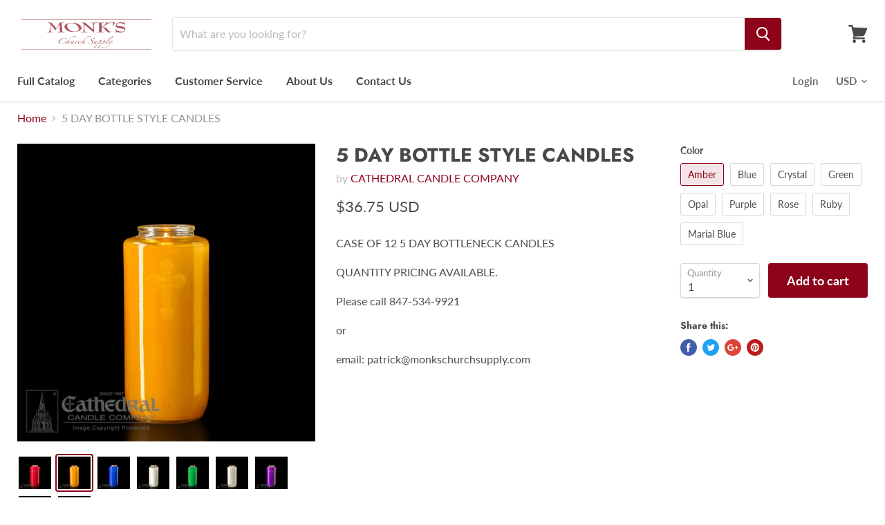

--- FILE ---
content_type: text/html; charset=utf-8
request_url: https://monkschurchsupply.com/products/1891
body_size: 18884
content:
<!doctype html>
<!--[if IE]><html class="no-js no-touch ie9" lang="en"><![endif]-->
<!--[if !IE]><!--><html class="no-js no-touch" lang="en"><!--<![endif]-->
  <head>
    <meta charset="utf-8">
    <meta http-equiv="x-ua-compatible" content="IE=edge">

    <title>5 DAY BOTTLE STYLE CANDLES — Monk&#39;s Church Supply</title>

    
      <meta name="description" content="Candles_Paschal Candles">
    

    

    <link rel="canonical" href="https://monkschurchsupply.com/products/1891">
    <meta name="viewport" content="width=device-width">

    
    















<meta property="og:site_name" content="Monk&#39;s Church Supply">
<meta property="og:url" content="https://monkschurchsupply.com/products/1891">
<meta property="og:title" content="5 DAY BOTTLE STYLE CANDLES">
<meta property="og:type" content="website">
<meta property="og:description" content="Candles_Paschal Candles">




    
    
    

    
    
    <meta
      property="og:image"
      content="https://monkschurchsupply.com/cdn/shop/products/88361112_1200x1200.jpg?v=1532110009"
    />
    <meta
      property="og:image:secure_url"
      content="https://monkschurchsupply.com/cdn/shop/products/88361112_1200x1200.jpg?v=1532110009"
    />
    <meta property="og:image:width" content="1200" />
    <meta property="og:image:height" content="1200" />
    <meta property="og:image:alt" content="5 DAY BOTTLE STYLE CANDLES" />
  
















<meta name="twitter:title" content="5 DAY BOTTLE STYLE CANDLES">
<meta name="twitter:description" content="Candles_Paschal Candles">


    
    
    
      
      
      <meta name="twitter:card" content="summary">
    
    
    <meta
      property="twitter:image"
      content="https://monkschurchsupply.com/cdn/shop/products/88361112_1200x1200_crop_center.jpg?v=1532110009"
    />
    <meta property="twitter:image:width" content="1200" />
    <meta property="twitter:image:height" content="1200" />
    <meta property="twitter:image:alt" content="5 DAY BOTTLE STYLE CANDLES" />
  



    <script>window.performance && window.performance.mark && window.performance.mark('shopify.content_for_header.start');</script><meta name="google-site-verification" content="DzdU1VkuuOx-7Uqtrp74cqlWT-kdgGSkIQgs5hZoDY8">
<meta name="google-site-verification" content="_5q2Bv9EteVa-dIwylDeCIu_5eWfRXBERlPDfMZX6-k">
<meta name="google-site-verification" content="kq5IxCep3J_f_fWCg2ASxzrxr7yyWbJG_-z-jy3oSxI">
<meta id="shopify-digital-wallet" name="shopify-digital-wallet" content="/30517208/digital_wallets/dialog">
<link rel="alternate" type="application/json+oembed" href="https://monkschurchsupply.com/products/1891.oembed">
<script async="async" src="/checkouts/internal/preloads.js?locale=en-US"></script>
<script id="shopify-features" type="application/json">{"accessToken":"c1f19cddbced7143e250180f47ebfb21","betas":["rich-media-storefront-analytics"],"domain":"monkschurchsupply.com","predictiveSearch":true,"shopId":30517208,"locale":"en"}</script>
<script>var Shopify = Shopify || {};
Shopify.shop = "osd-test1.myshopify.com";
Shopify.locale = "en";
Shopify.currency = {"active":"USD","rate":"1.0"};
Shopify.country = "US";
Shopify.theme = {"name":"Empire B4 Bold QB 08\/13\/18","id":32279003220,"schema_name":"Empire","schema_version":"4.2.0","theme_store_id":838,"role":"main"};
Shopify.theme.handle = "null";
Shopify.theme.style = {"id":null,"handle":null};
Shopify.cdnHost = "monkschurchsupply.com/cdn";
Shopify.routes = Shopify.routes || {};
Shopify.routes.root = "/";</script>
<script type="module">!function(o){(o.Shopify=o.Shopify||{}).modules=!0}(window);</script>
<script>!function(o){function n(){var o=[];function n(){o.push(Array.prototype.slice.apply(arguments))}return n.q=o,n}var t=o.Shopify=o.Shopify||{};t.loadFeatures=n(),t.autoloadFeatures=n()}(window);</script>
<script id="shop-js-analytics" type="application/json">{"pageType":"product"}</script>
<script defer="defer" async type="module" src="//monkschurchsupply.com/cdn/shopifycloud/shop-js/modules/v2/client.init-shop-cart-sync_BN7fPSNr.en.esm.js"></script>
<script defer="defer" async type="module" src="//monkschurchsupply.com/cdn/shopifycloud/shop-js/modules/v2/chunk.common_Cbph3Kss.esm.js"></script>
<script defer="defer" async type="module" src="//monkschurchsupply.com/cdn/shopifycloud/shop-js/modules/v2/chunk.modal_DKumMAJ1.esm.js"></script>
<script type="module">
  await import("//monkschurchsupply.com/cdn/shopifycloud/shop-js/modules/v2/client.init-shop-cart-sync_BN7fPSNr.en.esm.js");
await import("//monkschurchsupply.com/cdn/shopifycloud/shop-js/modules/v2/chunk.common_Cbph3Kss.esm.js");
await import("//monkschurchsupply.com/cdn/shopifycloud/shop-js/modules/v2/chunk.modal_DKumMAJ1.esm.js");

  window.Shopify.SignInWithShop?.initShopCartSync?.({"fedCMEnabled":true,"windoidEnabled":true});

</script>
<script id="__st">var __st={"a":30517208,"offset":-21600,"reqid":"c9fd3fa3-dfc3-4cb1-899b-24ecd730d235-1769950426","pageurl":"monkschurchsupply.com\/products\/1891","u":"5d773ab7e14f","p":"product","rtyp":"product","rid":1430674047060};</script>
<script>window.ShopifyPaypalV4VisibilityTracking = true;</script>
<script id="captcha-bootstrap">!function(){'use strict';const t='contact',e='account',n='new_comment',o=[[t,t],['blogs',n],['comments',n],[t,'customer']],c=[[e,'customer_login'],[e,'guest_login'],[e,'recover_customer_password'],[e,'create_customer']],r=t=>t.map((([t,e])=>`form[action*='/${t}']:not([data-nocaptcha='true']) input[name='form_type'][value='${e}']`)).join(','),a=t=>()=>t?[...document.querySelectorAll(t)].map((t=>t.form)):[];function s(){const t=[...o],e=r(t);return a(e)}const i='password',u='form_key',d=['recaptcha-v3-token','g-recaptcha-response','h-captcha-response',i],f=()=>{try{return window.sessionStorage}catch{return}},m='__shopify_v',_=t=>t.elements[u];function p(t,e,n=!1){try{const o=window.sessionStorage,c=JSON.parse(o.getItem(e)),{data:r}=function(t){const{data:e,action:n}=t;return t[m]||n?{data:e,action:n}:{data:t,action:n}}(c);for(const[e,n]of Object.entries(r))t.elements[e]&&(t.elements[e].value=n);n&&o.removeItem(e)}catch(o){console.error('form repopulation failed',{error:o})}}const l='form_type',E='cptcha';function T(t){t.dataset[E]=!0}const w=window,h=w.document,L='Shopify',v='ce_forms',y='captcha';let A=!1;((t,e)=>{const n=(g='f06e6c50-85a8-45c8-87d0-21a2b65856fe',I='https://cdn.shopify.com/shopifycloud/storefront-forms-hcaptcha/ce_storefront_forms_captcha_hcaptcha.v1.5.2.iife.js',D={infoText:'Protected by hCaptcha',privacyText:'Privacy',termsText:'Terms'},(t,e,n)=>{const o=w[L][v],c=o.bindForm;if(c)return c(t,g,e,D).then(n);var r;o.q.push([[t,g,e,D],n]),r=I,A||(h.body.append(Object.assign(h.createElement('script'),{id:'captcha-provider',async:!0,src:r})),A=!0)});var g,I,D;w[L]=w[L]||{},w[L][v]=w[L][v]||{},w[L][v].q=[],w[L][y]=w[L][y]||{},w[L][y].protect=function(t,e){n(t,void 0,e),T(t)},Object.freeze(w[L][y]),function(t,e,n,w,h,L){const[v,y,A,g]=function(t,e,n){const i=e?o:[],u=t?c:[],d=[...i,...u],f=r(d),m=r(i),_=r(d.filter((([t,e])=>n.includes(e))));return[a(f),a(m),a(_),s()]}(w,h,L),I=t=>{const e=t.target;return e instanceof HTMLFormElement?e:e&&e.form},D=t=>v().includes(t);t.addEventListener('submit',(t=>{const e=I(t);if(!e)return;const n=D(e)&&!e.dataset.hcaptchaBound&&!e.dataset.recaptchaBound,o=_(e),c=g().includes(e)&&(!o||!o.value);(n||c)&&t.preventDefault(),c&&!n&&(function(t){try{if(!f())return;!function(t){const e=f();if(!e)return;const n=_(t);if(!n)return;const o=n.value;o&&e.removeItem(o)}(t);const e=Array.from(Array(32),(()=>Math.random().toString(36)[2])).join('');!function(t,e){_(t)||t.append(Object.assign(document.createElement('input'),{type:'hidden',name:u})),t.elements[u].value=e}(t,e),function(t,e){const n=f();if(!n)return;const o=[...t.querySelectorAll(`input[type='${i}']`)].map((({name:t})=>t)),c=[...d,...o],r={};for(const[a,s]of new FormData(t).entries())c.includes(a)||(r[a]=s);n.setItem(e,JSON.stringify({[m]:1,action:t.action,data:r}))}(t,e)}catch(e){console.error('failed to persist form',e)}}(e),e.submit())}));const S=(t,e)=>{t&&!t.dataset[E]&&(n(t,e.some((e=>e===t))),T(t))};for(const o of['focusin','change'])t.addEventListener(o,(t=>{const e=I(t);D(e)&&S(e,y())}));const B=e.get('form_key'),M=e.get(l),P=B&&M;t.addEventListener('DOMContentLoaded',(()=>{const t=y();if(P)for(const e of t)e.elements[l].value===M&&p(e,B);[...new Set([...A(),...v().filter((t=>'true'===t.dataset.shopifyCaptcha))])].forEach((e=>S(e,t)))}))}(h,new URLSearchParams(w.location.search),n,t,e,['guest_login'])})(!0,!0)}();</script>
<script integrity="sha256-4kQ18oKyAcykRKYeNunJcIwy7WH5gtpwJnB7kiuLZ1E=" data-source-attribution="shopify.loadfeatures" defer="defer" src="//monkschurchsupply.com/cdn/shopifycloud/storefront/assets/storefront/load_feature-a0a9edcb.js" crossorigin="anonymous"></script>
<script data-source-attribution="shopify.dynamic_checkout.dynamic.init">var Shopify=Shopify||{};Shopify.PaymentButton=Shopify.PaymentButton||{isStorefrontPortableWallets:!0,init:function(){window.Shopify.PaymentButton.init=function(){};var t=document.createElement("script");t.src="https://monkschurchsupply.com/cdn/shopifycloud/portable-wallets/latest/portable-wallets.en.js",t.type="module",document.head.appendChild(t)}};
</script>
<script data-source-attribution="shopify.dynamic_checkout.buyer_consent">
  function portableWalletsHideBuyerConsent(e){var t=document.getElementById("shopify-buyer-consent"),n=document.getElementById("shopify-subscription-policy-button");t&&n&&(t.classList.add("hidden"),t.setAttribute("aria-hidden","true"),n.removeEventListener("click",e))}function portableWalletsShowBuyerConsent(e){var t=document.getElementById("shopify-buyer-consent"),n=document.getElementById("shopify-subscription-policy-button");t&&n&&(t.classList.remove("hidden"),t.removeAttribute("aria-hidden"),n.addEventListener("click",e))}window.Shopify?.PaymentButton&&(window.Shopify.PaymentButton.hideBuyerConsent=portableWalletsHideBuyerConsent,window.Shopify.PaymentButton.showBuyerConsent=portableWalletsShowBuyerConsent);
</script>
<script data-source-attribution="shopify.dynamic_checkout.cart.bootstrap">document.addEventListener("DOMContentLoaded",(function(){function t(){return document.querySelector("shopify-accelerated-checkout-cart, shopify-accelerated-checkout")}if(t())Shopify.PaymentButton.init();else{new MutationObserver((function(e,n){t()&&(Shopify.PaymentButton.init(),n.disconnect())})).observe(document.body,{childList:!0,subtree:!0})}}));
</script>

<script>window.performance && window.performance.mark && window.performance.mark('shopify.content_for_header.end');</script>

    <script>
      document.documentElement.className=document.documentElement.className.replace(/\bno-js\b/,'js');
      if(window.Shopify&&window.Shopify.designMode)document.documentElement.className+=' in-theme-editor';
      if(('ontouchstart' in window)||window.DocumentTouch&&document instanceof DocumentTouch)document.documentElement.className=document.documentElement.className.replace(/\bno-touch\b/,'has-touch');
    </script>

    <link href="//monkschurchsupply.com/cdn/shop/t/8/assets/theme.scss.css?v=168711766566428459621765817111" rel="stylesheet" type="text/css" media="all" />
  <link href="https://monorail-edge.shopifysvc.com" rel="dns-prefetch">
<script>(function(){if ("sendBeacon" in navigator && "performance" in window) {try {var session_token_from_headers = performance.getEntriesByType('navigation')[0].serverTiming.find(x => x.name == '_s').description;} catch {var session_token_from_headers = undefined;}var session_cookie_matches = document.cookie.match(/_shopify_s=([^;]*)/);var session_token_from_cookie = session_cookie_matches && session_cookie_matches.length === 2 ? session_cookie_matches[1] : "";var session_token = session_token_from_headers || session_token_from_cookie || "";function handle_abandonment_event(e) {var entries = performance.getEntries().filter(function(entry) {return /monorail-edge.shopifysvc.com/.test(entry.name);});if (!window.abandonment_tracked && entries.length === 0) {window.abandonment_tracked = true;var currentMs = Date.now();var navigation_start = performance.timing.navigationStart;var payload = {shop_id: 30517208,url: window.location.href,navigation_start,duration: currentMs - navigation_start,session_token,page_type: "product"};window.navigator.sendBeacon("https://monorail-edge.shopifysvc.com/v1/produce", JSON.stringify({schema_id: "online_store_buyer_site_abandonment/1.1",payload: payload,metadata: {event_created_at_ms: currentMs,event_sent_at_ms: currentMs}}));}}window.addEventListener('pagehide', handle_abandonment_event);}}());</script>
<script id="web-pixels-manager-setup">(function e(e,d,r,n,o){if(void 0===o&&(o={}),!Boolean(null===(a=null===(i=window.Shopify)||void 0===i?void 0:i.analytics)||void 0===a?void 0:a.replayQueue)){var i,a;window.Shopify=window.Shopify||{};var t=window.Shopify;t.analytics=t.analytics||{};var s=t.analytics;s.replayQueue=[],s.publish=function(e,d,r){return s.replayQueue.push([e,d,r]),!0};try{self.performance.mark("wpm:start")}catch(e){}var l=function(){var e={modern:/Edge?\/(1{2}[4-9]|1[2-9]\d|[2-9]\d{2}|\d{4,})\.\d+(\.\d+|)|Firefox\/(1{2}[4-9]|1[2-9]\d|[2-9]\d{2}|\d{4,})\.\d+(\.\d+|)|Chrom(ium|e)\/(9{2}|\d{3,})\.\d+(\.\d+|)|(Maci|X1{2}).+ Version\/(15\.\d+|(1[6-9]|[2-9]\d|\d{3,})\.\d+)([,.]\d+|)( \(\w+\)|)( Mobile\/\w+|) Safari\/|Chrome.+OPR\/(9{2}|\d{3,})\.\d+\.\d+|(CPU[ +]OS|iPhone[ +]OS|CPU[ +]iPhone|CPU IPhone OS|CPU iPad OS)[ +]+(15[._]\d+|(1[6-9]|[2-9]\d|\d{3,})[._]\d+)([._]\d+|)|Android:?[ /-](13[3-9]|1[4-9]\d|[2-9]\d{2}|\d{4,})(\.\d+|)(\.\d+|)|Android.+Firefox\/(13[5-9]|1[4-9]\d|[2-9]\d{2}|\d{4,})\.\d+(\.\d+|)|Android.+Chrom(ium|e)\/(13[3-9]|1[4-9]\d|[2-9]\d{2}|\d{4,})\.\d+(\.\d+|)|SamsungBrowser\/([2-9]\d|\d{3,})\.\d+/,legacy:/Edge?\/(1[6-9]|[2-9]\d|\d{3,})\.\d+(\.\d+|)|Firefox\/(5[4-9]|[6-9]\d|\d{3,})\.\d+(\.\d+|)|Chrom(ium|e)\/(5[1-9]|[6-9]\d|\d{3,})\.\d+(\.\d+|)([\d.]+$|.*Safari\/(?![\d.]+ Edge\/[\d.]+$))|(Maci|X1{2}).+ Version\/(10\.\d+|(1[1-9]|[2-9]\d|\d{3,})\.\d+)([,.]\d+|)( \(\w+\)|)( Mobile\/\w+|) Safari\/|Chrome.+OPR\/(3[89]|[4-9]\d|\d{3,})\.\d+\.\d+|(CPU[ +]OS|iPhone[ +]OS|CPU[ +]iPhone|CPU IPhone OS|CPU iPad OS)[ +]+(10[._]\d+|(1[1-9]|[2-9]\d|\d{3,})[._]\d+)([._]\d+|)|Android:?[ /-](13[3-9]|1[4-9]\d|[2-9]\d{2}|\d{4,})(\.\d+|)(\.\d+|)|Mobile Safari.+OPR\/([89]\d|\d{3,})\.\d+\.\d+|Android.+Firefox\/(13[5-9]|1[4-9]\d|[2-9]\d{2}|\d{4,})\.\d+(\.\d+|)|Android.+Chrom(ium|e)\/(13[3-9]|1[4-9]\d|[2-9]\d{2}|\d{4,})\.\d+(\.\d+|)|Android.+(UC? ?Browser|UCWEB|U3)[ /]?(15\.([5-9]|\d{2,})|(1[6-9]|[2-9]\d|\d{3,})\.\d+)\.\d+|SamsungBrowser\/(5\.\d+|([6-9]|\d{2,})\.\d+)|Android.+MQ{2}Browser\/(14(\.(9|\d{2,})|)|(1[5-9]|[2-9]\d|\d{3,})(\.\d+|))(\.\d+|)|K[Aa][Ii]OS\/(3\.\d+|([4-9]|\d{2,})\.\d+)(\.\d+|)/},d=e.modern,r=e.legacy,n=navigator.userAgent;return n.match(d)?"modern":n.match(r)?"legacy":"unknown"}(),u="modern"===l?"modern":"legacy",c=(null!=n?n:{modern:"",legacy:""})[u],f=function(e){return[e.baseUrl,"/wpm","/b",e.hashVersion,"modern"===e.buildTarget?"m":"l",".js"].join("")}({baseUrl:d,hashVersion:r,buildTarget:u}),m=function(e){var d=e.version,r=e.bundleTarget,n=e.surface,o=e.pageUrl,i=e.monorailEndpoint;return{emit:function(e){var a=e.status,t=e.errorMsg,s=(new Date).getTime(),l=JSON.stringify({metadata:{event_sent_at_ms:s},events:[{schema_id:"web_pixels_manager_load/3.1",payload:{version:d,bundle_target:r,page_url:o,status:a,surface:n,error_msg:t},metadata:{event_created_at_ms:s}}]});if(!i)return console&&console.warn&&console.warn("[Web Pixels Manager] No Monorail endpoint provided, skipping logging."),!1;try{return self.navigator.sendBeacon.bind(self.navigator)(i,l)}catch(e){}var u=new XMLHttpRequest;try{return u.open("POST",i,!0),u.setRequestHeader("Content-Type","text/plain"),u.send(l),!0}catch(e){return console&&console.warn&&console.warn("[Web Pixels Manager] Got an unhandled error while logging to Monorail."),!1}}}}({version:r,bundleTarget:l,surface:e.surface,pageUrl:self.location.href,monorailEndpoint:e.monorailEndpoint});try{o.browserTarget=l,function(e){var d=e.src,r=e.async,n=void 0===r||r,o=e.onload,i=e.onerror,a=e.sri,t=e.scriptDataAttributes,s=void 0===t?{}:t,l=document.createElement("script"),u=document.querySelector("head"),c=document.querySelector("body");if(l.async=n,l.src=d,a&&(l.integrity=a,l.crossOrigin="anonymous"),s)for(var f in s)if(Object.prototype.hasOwnProperty.call(s,f))try{l.dataset[f]=s[f]}catch(e){}if(o&&l.addEventListener("load",o),i&&l.addEventListener("error",i),u)u.appendChild(l);else{if(!c)throw new Error("Did not find a head or body element to append the script");c.appendChild(l)}}({src:f,async:!0,onload:function(){if(!function(){var e,d;return Boolean(null===(d=null===(e=window.Shopify)||void 0===e?void 0:e.analytics)||void 0===d?void 0:d.initialized)}()){var d=window.webPixelsManager.init(e)||void 0;if(d){var r=window.Shopify.analytics;r.replayQueue.forEach((function(e){var r=e[0],n=e[1],o=e[2];d.publishCustomEvent(r,n,o)})),r.replayQueue=[],r.publish=d.publishCustomEvent,r.visitor=d.visitor,r.initialized=!0}}},onerror:function(){return m.emit({status:"failed",errorMsg:"".concat(f," has failed to load")})},sri:function(e){var d=/^sha384-[A-Za-z0-9+/=]+$/;return"string"==typeof e&&d.test(e)}(c)?c:"",scriptDataAttributes:o}),m.emit({status:"loading"})}catch(e){m.emit({status:"failed",errorMsg:(null==e?void 0:e.message)||"Unknown error"})}}})({shopId: 30517208,storefrontBaseUrl: "https://monkschurchsupply.com",extensionsBaseUrl: "https://extensions.shopifycdn.com/cdn/shopifycloud/web-pixels-manager",monorailEndpoint: "https://monorail-edge.shopifysvc.com/unstable/produce_batch",surface: "storefront-renderer",enabledBetaFlags: ["2dca8a86"],webPixelsConfigList: [{"id":"shopify-app-pixel","configuration":"{}","eventPayloadVersion":"v1","runtimeContext":"STRICT","scriptVersion":"0450","apiClientId":"shopify-pixel","type":"APP","privacyPurposes":["ANALYTICS","MARKETING"]},{"id":"shopify-custom-pixel","eventPayloadVersion":"v1","runtimeContext":"LAX","scriptVersion":"0450","apiClientId":"shopify-pixel","type":"CUSTOM","privacyPurposes":["ANALYTICS","MARKETING"]}],isMerchantRequest: false,initData: {"shop":{"name":"Monk's Church Supply","paymentSettings":{"currencyCode":"USD"},"myshopifyDomain":"osd-test1.myshopify.com","countryCode":"US","storefrontUrl":"https:\/\/monkschurchsupply.com"},"customer":null,"cart":null,"checkout":null,"productVariants":[{"price":{"amount":36.75,"currencyCode":"USD"},"product":{"title":"5 DAY BOTTLE STYLE CANDLES","vendor":"CATHEDRAL CANDLE COMPANY","id":"1430674047060","untranslatedTitle":"5 DAY BOTTLE STYLE CANDLES","url":"\/products\/1891","type":"Candles"},"id":"12460941901908","image":{"src":"\/\/monkschurchsupply.com\/cdn\/shop\/products\/88361312.jpg?v=1532110009"},"sku":"88361312","title":"Amber","untranslatedTitle":"Amber"},{"price":{"amount":36.75,"currencyCode":"USD"},"product":{"title":"5 DAY BOTTLE STYLE CANDLES","vendor":"CATHEDRAL CANDLE COMPANY","id":"1430674047060","untranslatedTitle":"5 DAY BOTTLE STYLE CANDLES","url":"\/products\/1891","type":"Candles"},"id":"12460941934676","image":{"src":"\/\/monkschurchsupply.com\/cdn\/shop\/products\/88361212.jpg?v=1532110009"},"sku":"88361212","title":"Blue","untranslatedTitle":"Blue"},{"price":{"amount":35.75,"currencyCode":"USD"},"product":{"title":"5 DAY BOTTLE STYLE CANDLES","vendor":"CATHEDRAL CANDLE COMPANY","id":"1430674047060","untranslatedTitle":"5 DAY BOTTLE STYLE CANDLES","url":"\/products\/1891","type":"Candles"},"id":"12460941967444","image":{"src":"\/\/monkschurchsupply.com\/cdn\/shop\/products\/88361012.jpg?v=1532110009"},"sku":"88361012","title":"Crystal","untranslatedTitle":"Crystal"},{"price":{"amount":36.75,"currencyCode":"USD"},"product":{"title":"5 DAY BOTTLE STYLE CANDLES","vendor":"CATHEDRAL CANDLE COMPANY","id":"1430674047060","untranslatedTitle":"5 DAY BOTTLE STYLE CANDLES","url":"\/products\/1891","type":"Candles"},"id":"12460942000212","image":{"src":"\/\/monkschurchsupply.com\/cdn\/shop\/products\/88361612.jpg?v=1532110009"},"sku":"88361612","title":"Green","untranslatedTitle":"Green"},{"price":{"amount":36.75,"currencyCode":"USD"},"product":{"title":"5 DAY BOTTLE STYLE CANDLES","vendor":"CATHEDRAL CANDLE COMPANY","id":"1430674047060","untranslatedTitle":"5 DAY BOTTLE STYLE CANDLES","url":"\/products\/1891","type":"Candles"},"id":"12460942032980","image":{"src":"\/\/monkschurchsupply.com\/cdn\/shop\/products\/88361812.jpg?v=1532110009"},"sku":"88361812","title":"Opal","untranslatedTitle":"Opal"},{"price":{"amount":36.75,"currencyCode":"USD"},"product":{"title":"5 DAY BOTTLE STYLE CANDLES","vendor":"CATHEDRAL CANDLE COMPANY","id":"1430674047060","untranslatedTitle":"5 DAY BOTTLE STYLE CANDLES","url":"\/products\/1891","type":"Candles"},"id":"12460942065748","image":{"src":"\/\/monkschurchsupply.com\/cdn\/shop\/products\/88361412.jpg?v=1532110009"},"sku":"88361412","title":"Purple","untranslatedTitle":"Purple"},{"price":{"amount":36.75,"currencyCode":"USD"},"product":{"title":"5 DAY BOTTLE STYLE CANDLES","vendor":"CATHEDRAL CANDLE COMPANY","id":"1430674047060","untranslatedTitle":"5 DAY BOTTLE STYLE CANDLES","url":"\/products\/1891","type":"Candles"},"id":"12460942098516","image":{"src":"\/\/monkschurchsupply.com\/cdn\/shop\/products\/88361712.jpg?v=1532110009"},"sku":"88361712","title":"Rose","untranslatedTitle":"Rose"},{"price":{"amount":36.75,"currencyCode":"USD"},"product":{"title":"5 DAY BOTTLE STYLE CANDLES","vendor":"CATHEDRAL CANDLE COMPANY","id":"1430674047060","untranslatedTitle":"5 DAY BOTTLE STYLE CANDLES","url":"\/products\/1891","type":"Candles"},"id":"12460942131284","image":{"src":"\/\/monkschurchsupply.com\/cdn\/shop\/products\/88361112.jpg?v=1532110009"},"sku":"88361112","title":"Ruby","untranslatedTitle":"Ruby"},{"price":{"amount":36.75,"currencyCode":"USD"},"product":{"title":"5 DAY BOTTLE STYLE CANDLES","vendor":"CATHEDRAL CANDLE COMPANY","id":"1430674047060","untranslatedTitle":"5 DAY BOTTLE STYLE CANDLES","url":"\/products\/1891","type":"Candles"},"id":"12460942164052","image":{"src":"\/\/monkschurchsupply.com\/cdn\/shop\/products\/88361512.jpg?v=1532110009"},"sku":"88361512","title":"Marial Blue","untranslatedTitle":"Marial Blue"}],"purchasingCompany":null},},"https://monkschurchsupply.com/cdn","1d2a099fw23dfb22ep557258f5m7a2edbae",{"modern":"","legacy":""},{"shopId":"30517208","storefrontBaseUrl":"https:\/\/monkschurchsupply.com","extensionBaseUrl":"https:\/\/extensions.shopifycdn.com\/cdn\/shopifycloud\/web-pixels-manager","surface":"storefront-renderer","enabledBetaFlags":"[\"2dca8a86\"]","isMerchantRequest":"false","hashVersion":"1d2a099fw23dfb22ep557258f5m7a2edbae","publish":"custom","events":"[[\"page_viewed\",{}],[\"product_viewed\",{\"productVariant\":{\"price\":{\"amount\":36.75,\"currencyCode\":\"USD\"},\"product\":{\"title\":\"5 DAY BOTTLE STYLE CANDLES\",\"vendor\":\"CATHEDRAL CANDLE COMPANY\",\"id\":\"1430674047060\",\"untranslatedTitle\":\"5 DAY BOTTLE STYLE CANDLES\",\"url\":\"\/products\/1891\",\"type\":\"Candles\"},\"id\":\"12460941901908\",\"image\":{\"src\":\"\/\/monkschurchsupply.com\/cdn\/shop\/products\/88361312.jpg?v=1532110009\"},\"sku\":\"88361312\",\"title\":\"Amber\",\"untranslatedTitle\":\"Amber\"}}]]"});</script><script>
  window.ShopifyAnalytics = window.ShopifyAnalytics || {};
  window.ShopifyAnalytics.meta = window.ShopifyAnalytics.meta || {};
  window.ShopifyAnalytics.meta.currency = 'USD';
  var meta = {"product":{"id":1430674047060,"gid":"gid:\/\/shopify\/Product\/1430674047060","vendor":"CATHEDRAL CANDLE COMPANY","type":"Candles","handle":"1891","variants":[{"id":12460941901908,"price":3675,"name":"5 DAY BOTTLE STYLE CANDLES - Amber","public_title":"Amber","sku":"88361312"},{"id":12460941934676,"price":3675,"name":"5 DAY BOTTLE STYLE CANDLES - Blue","public_title":"Blue","sku":"88361212"},{"id":12460941967444,"price":3575,"name":"5 DAY BOTTLE STYLE CANDLES - Crystal","public_title":"Crystal","sku":"88361012"},{"id":12460942000212,"price":3675,"name":"5 DAY BOTTLE STYLE CANDLES - Green","public_title":"Green","sku":"88361612"},{"id":12460942032980,"price":3675,"name":"5 DAY BOTTLE STYLE CANDLES - Opal","public_title":"Opal","sku":"88361812"},{"id":12460942065748,"price":3675,"name":"5 DAY BOTTLE STYLE CANDLES - Purple","public_title":"Purple","sku":"88361412"},{"id":12460942098516,"price":3675,"name":"5 DAY BOTTLE STYLE CANDLES - Rose","public_title":"Rose","sku":"88361712"},{"id":12460942131284,"price":3675,"name":"5 DAY BOTTLE STYLE CANDLES - Ruby","public_title":"Ruby","sku":"88361112"},{"id":12460942164052,"price":3675,"name":"5 DAY BOTTLE STYLE CANDLES - Marial Blue","public_title":"Marial Blue","sku":"88361512"}],"remote":false},"page":{"pageType":"product","resourceType":"product","resourceId":1430674047060,"requestId":"c9fd3fa3-dfc3-4cb1-899b-24ecd730d235-1769950426"}};
  for (var attr in meta) {
    window.ShopifyAnalytics.meta[attr] = meta[attr];
  }
</script>
<script class="analytics">
  (function () {
    var customDocumentWrite = function(content) {
      var jquery = null;

      if (window.jQuery) {
        jquery = window.jQuery;
      } else if (window.Checkout && window.Checkout.$) {
        jquery = window.Checkout.$;
      }

      if (jquery) {
        jquery('body').append(content);
      }
    };

    var hasLoggedConversion = function(token) {
      if (token) {
        return document.cookie.indexOf('loggedConversion=' + token) !== -1;
      }
      return false;
    }

    var setCookieIfConversion = function(token) {
      if (token) {
        var twoMonthsFromNow = new Date(Date.now());
        twoMonthsFromNow.setMonth(twoMonthsFromNow.getMonth() + 2);

        document.cookie = 'loggedConversion=' + token + '; expires=' + twoMonthsFromNow;
      }
    }

    var trekkie = window.ShopifyAnalytics.lib = window.trekkie = window.trekkie || [];
    if (trekkie.integrations) {
      return;
    }
    trekkie.methods = [
      'identify',
      'page',
      'ready',
      'track',
      'trackForm',
      'trackLink'
    ];
    trekkie.factory = function(method) {
      return function() {
        var args = Array.prototype.slice.call(arguments);
        args.unshift(method);
        trekkie.push(args);
        return trekkie;
      };
    };
    for (var i = 0; i < trekkie.methods.length; i++) {
      var key = trekkie.methods[i];
      trekkie[key] = trekkie.factory(key);
    }
    trekkie.load = function(config) {
      trekkie.config = config || {};
      trekkie.config.initialDocumentCookie = document.cookie;
      var first = document.getElementsByTagName('script')[0];
      var script = document.createElement('script');
      script.type = 'text/javascript';
      script.onerror = function(e) {
        var scriptFallback = document.createElement('script');
        scriptFallback.type = 'text/javascript';
        scriptFallback.onerror = function(error) {
                var Monorail = {
      produce: function produce(monorailDomain, schemaId, payload) {
        var currentMs = new Date().getTime();
        var event = {
          schema_id: schemaId,
          payload: payload,
          metadata: {
            event_created_at_ms: currentMs,
            event_sent_at_ms: currentMs
          }
        };
        return Monorail.sendRequest("https://" + monorailDomain + "/v1/produce", JSON.stringify(event));
      },
      sendRequest: function sendRequest(endpointUrl, payload) {
        // Try the sendBeacon API
        if (window && window.navigator && typeof window.navigator.sendBeacon === 'function' && typeof window.Blob === 'function' && !Monorail.isIos12()) {
          var blobData = new window.Blob([payload], {
            type: 'text/plain'
          });

          if (window.navigator.sendBeacon(endpointUrl, blobData)) {
            return true;
          } // sendBeacon was not successful

        } // XHR beacon

        var xhr = new XMLHttpRequest();

        try {
          xhr.open('POST', endpointUrl);
          xhr.setRequestHeader('Content-Type', 'text/plain');
          xhr.send(payload);
        } catch (e) {
          console.log(e);
        }

        return false;
      },
      isIos12: function isIos12() {
        return window.navigator.userAgent.lastIndexOf('iPhone; CPU iPhone OS 12_') !== -1 || window.navigator.userAgent.lastIndexOf('iPad; CPU OS 12_') !== -1;
      }
    };
    Monorail.produce('monorail-edge.shopifysvc.com',
      'trekkie_storefront_load_errors/1.1',
      {shop_id: 30517208,
      theme_id: 32279003220,
      app_name: "storefront",
      context_url: window.location.href,
      source_url: "//monkschurchsupply.com/cdn/s/trekkie.storefront.c59ea00e0474b293ae6629561379568a2d7c4bba.min.js"});

        };
        scriptFallback.async = true;
        scriptFallback.src = '//monkschurchsupply.com/cdn/s/trekkie.storefront.c59ea00e0474b293ae6629561379568a2d7c4bba.min.js';
        first.parentNode.insertBefore(scriptFallback, first);
      };
      script.async = true;
      script.src = '//monkschurchsupply.com/cdn/s/trekkie.storefront.c59ea00e0474b293ae6629561379568a2d7c4bba.min.js';
      first.parentNode.insertBefore(script, first);
    };
    trekkie.load(
      {"Trekkie":{"appName":"storefront","development":false,"defaultAttributes":{"shopId":30517208,"isMerchantRequest":null,"themeId":32279003220,"themeCityHash":"4754832157190922620","contentLanguage":"en","currency":"USD","eventMetadataId":"23b89e08-ebae-466b-b735-654654c3de92"},"isServerSideCookieWritingEnabled":true,"monorailRegion":"shop_domain","enabledBetaFlags":["65f19447","b5387b81"]},"Session Attribution":{},"S2S":{"facebookCapiEnabled":false,"source":"trekkie-storefront-renderer","apiClientId":580111}}
    );

    var loaded = false;
    trekkie.ready(function() {
      if (loaded) return;
      loaded = true;

      window.ShopifyAnalytics.lib = window.trekkie;

      var originalDocumentWrite = document.write;
      document.write = customDocumentWrite;
      try { window.ShopifyAnalytics.merchantGoogleAnalytics.call(this); } catch(error) {};
      document.write = originalDocumentWrite;

      window.ShopifyAnalytics.lib.page(null,{"pageType":"product","resourceType":"product","resourceId":1430674047060,"requestId":"c9fd3fa3-dfc3-4cb1-899b-24ecd730d235-1769950426","shopifyEmitted":true});

      var match = window.location.pathname.match(/checkouts\/(.+)\/(thank_you|post_purchase)/)
      var token = match? match[1]: undefined;
      if (!hasLoggedConversion(token)) {
        setCookieIfConversion(token);
        window.ShopifyAnalytics.lib.track("Viewed Product",{"currency":"USD","variantId":12460941901908,"productId":1430674047060,"productGid":"gid:\/\/shopify\/Product\/1430674047060","name":"5 DAY BOTTLE STYLE CANDLES - Amber","price":"36.75","sku":"88361312","brand":"CATHEDRAL CANDLE COMPANY","variant":"Amber","category":"Candles","nonInteraction":true,"remote":false},undefined,undefined,{"shopifyEmitted":true});
      window.ShopifyAnalytics.lib.track("monorail:\/\/trekkie_storefront_viewed_product\/1.1",{"currency":"USD","variantId":12460941901908,"productId":1430674047060,"productGid":"gid:\/\/shopify\/Product\/1430674047060","name":"5 DAY BOTTLE STYLE CANDLES - Amber","price":"36.75","sku":"88361312","brand":"CATHEDRAL CANDLE COMPANY","variant":"Amber","category":"Candles","nonInteraction":true,"remote":false,"referer":"https:\/\/monkschurchsupply.com\/products\/1891"});
      }
    });


        var eventsListenerScript = document.createElement('script');
        eventsListenerScript.async = true;
        eventsListenerScript.src = "//monkschurchsupply.com/cdn/shopifycloud/storefront/assets/shop_events_listener-3da45d37.js";
        document.getElementsByTagName('head')[0].appendChild(eventsListenerScript);

})();</script>
<script
  defer
  src="https://monkschurchsupply.com/cdn/shopifycloud/perf-kit/shopify-perf-kit-3.1.0.min.js"
  data-application="storefront-renderer"
  data-shop-id="30517208"
  data-render-region="gcp-us-central1"
  data-page-type="product"
  data-theme-instance-id="32279003220"
  data-theme-name="Empire"
  data-theme-version="4.2.0"
  data-monorail-region="shop_domain"
  data-resource-timing-sampling-rate="10"
  data-shs="true"
  data-shs-beacon="true"
  data-shs-export-with-fetch="true"
  data-shs-logs-sample-rate="1"
  data-shs-beacon-endpoint="https://monkschurchsupply.com/api/collect"
></script>
</head>

  <body>
    <div id="shopify-section-static-header" class="shopify-section site-header-wrapper"><script
  type="application/json"
  data-section-id="static-header"
  data-section-type="static-header"
  data-section-data>
  {
    "settings": {
      "sticky_header": true,
      "live_search": {
        "enable": true,
        "enable_images": true,
        "enable_content": true,
        "money_format": "${{amount}}",
        "context": {
          "view_all_results": "View all results",
          "view_all_products": "View all products",
          "content_results": {
            "title": "Pages \u0026amp; Posts",
            "no_results": "No results."
          },
          "no_results_products": {
            "title": "No products for “*terms*”.",
            "message": "Sorry, we couldn’t find any matches."
          }
        }
      }
    },
    "currency": {
      "enable": true,
      "shop_currency": "USD",
      "default_currency": "USD",
      "display_format": "money_with_currency_format",
      "money_format": "${{amount}} USD",
      "money_format_no_currency": "${{amount}}",
      "money_format_currency": "${{amount}} USD"
    }
  }
</script>

<style>
  .announcement-bar {
    color: #ffffff;
    background: #e32619;
  }
</style>










<section
  class="site-header"
  data-site-header-main
  data-site-header-sticky>
  <div class="site-header-menu-toggle">
    <a class="site-header-menu-toggle--button" href="#" data-menu-toggle>
      <span class="toggle-icon--bar toggle-icon--bar-top"></span>
      <span class="toggle-icon--bar toggle-icon--bar-middle"></span>
      <span class="toggle-icon--bar toggle-icon--bar-bottom"></span>
      <span class="show-for-sr">Menu</span>
    </a>
  </div>

  <div
    class="
      site-header-main
      
    "
  >
    <div class="site-header-logo">
      <a
        class="site-logo"
        href="/">
        
          
          
          
          
          

          

          

  

  <img
    src="//monkschurchsupply.com/cdn/shop/files/Monks_portrait_logo_002_689x200.jpg?v=1614288551"
    alt=""

    
      data-rimg
      srcset="//monkschurchsupply.com/cdn/shop/files/Monks_portrait_logo_002_689x200.jpg?v=1614288551 1x, //monkschurchsupply.com/cdn/shop/files/Monks_portrait_logo_002_1213x352.jpg?v=1614288551 1.76x"
    

    class="site-logo-image"
    style="
            max-width: 200px;
            max-height: 100px;
          "
    
  >




        
      </a>
    </div>

    



<div class="live-search" data-live-search>
  <form
    class="live-search-form form-fields-inline"
    action="/search"
    method="get"
    data-live-search-form>
    <input type="hidden" name="type" value="article,page,product">
    <div class="form-field no-label">
      <input
        class="form-field-input live-search-form-field"
        type="text"
        name="q"
        aria-label="Search"
        placeholder="What are you looking for?"
        
        autocomplete="off"
        data-live-search-input>
      <button
        class="live-search-takeover-cancel"
        type="button"
        data-live-search-takeover-cancel>
        Cancel
      </button>

      <button
        class="live-search-button button-primary"
        type="button"
        aria-label="Search"
        data-live-search-submit
      >
        <span class="search-icon search-icon--inactive">
          <svg
  aria-hidden="true"
  focusable="false"
  role="presentation"
  xmlns="http://www.w3.org/2000/svg"
  width="20"
  height="21"
  viewBox="0 0 20 21"
>
  <path fill="currentColor" fill-rule="evenodd" d="M12.514 14.906a8.264 8.264 0 0 1-4.322 1.21C3.668 16.116 0 12.513 0 8.07 0 3.626 3.668.023 8.192.023c4.525 0 8.193 3.603 8.193 8.047 0 2.033-.769 3.89-2.035 5.307l4.999 5.552-1.775 1.597-5.06-5.62zm-4.322-.843c3.37 0 6.102-2.684 6.102-5.993 0-3.31-2.732-5.994-6.102-5.994S2.09 4.76 2.09 8.07c0 3.31 2.732 5.993 6.102 5.993z"/>
</svg>
        </span>
        <span class="search-icon search-icon--active">
          <svg
  aria-hidden="true"
  focusable="false"
  role="presentation"
  width="26"
  height="26"
  viewBox="0 0 26 26"
  xmlns="http://www.w3.org/2000/svg"
>
  <g fill-rule="nonzero" fill="currentColor">
    <path d="M13 26C5.82 26 0 20.18 0 13S5.82 0 13 0s13 5.82 13 13-5.82 13-13 13zm0-3.852a9.148 9.148 0 1 0 0-18.296 9.148 9.148 0 0 0 0 18.296z" opacity=".29"/><path d="M13 26c7.18 0 13-5.82 13-13a1.926 1.926 0 0 0-3.852 0A9.148 9.148 0 0 1 13 22.148 1.926 1.926 0 0 0 13 26z"/>
  </g>
</svg>
        </span>
      </button>
    </div>

    <div class="search-flydown" data-live-search-flydown>
      <div class="search-flydown--placeholder" data-live-search-placeholder>
        <div class="search-flydown--product-items">
          
            <a class="search-flydown--product search-flydown--product" href="#">
              
                <div class="search-flydown--product-image">
                  <svg class="placeholder--image placeholder--content-image" xmlns="http://www.w3.org/2000/svg" viewBox="0 0 525.5 525.5"><path d="M324.5 212.7H203c-1.6 0-2.8 1.3-2.8 2.8V308c0 1.6 1.3 2.8 2.8 2.8h121.6c1.6 0 2.8-1.3 2.8-2.8v-92.5c0-1.6-1.3-2.8-2.9-2.8zm1.1 95.3c0 .6-.5 1.1-1.1 1.1H203c-.6 0-1.1-.5-1.1-1.1v-92.5c0-.6.5-1.1 1.1-1.1h121.6c.6 0 1.1.5 1.1 1.1V308z"/><path d="M210.4 299.5H240v.1s.1 0 .2-.1h75.2v-76.2h-105v76.2zm1.8-7.2l20-20c1.6-1.6 3.8-2.5 6.1-2.5s4.5.9 6.1 2.5l1.5 1.5 16.8 16.8c-12.9 3.3-20.7 6.3-22.8 7.2h-27.7v-5.5zm101.5-10.1c-20.1 1.7-36.7 4.8-49.1 7.9l-16.9-16.9 26.3-26.3c1.6-1.6 3.8-2.5 6.1-2.5s4.5.9 6.1 2.5l27.5 27.5v7.8zm-68.9 15.5c9.7-3.5 33.9-10.9 68.9-13.8v13.8h-68.9zm68.9-72.7v46.8l-26.2-26.2c-1.9-1.9-4.5-3-7.3-3s-5.4 1.1-7.3 3l-26.3 26.3-.9-.9c-1.9-1.9-4.5-3-7.3-3s-5.4 1.1-7.3 3l-18.8 18.8V225h101.4z"/><path d="M232.8 254c4.6 0 8.3-3.7 8.3-8.3s-3.7-8.3-8.3-8.3-8.3 3.7-8.3 8.3 3.7 8.3 8.3 8.3zm0-14.9c3.6 0 6.6 2.9 6.6 6.6s-2.9 6.6-6.6 6.6-6.6-2.9-6.6-6.6 3-6.6 6.6-6.6z"/></svg>
                </div>
              

              <div class="search-flydown--product-text">
                <span class="search-flydown--product-title placeholder--content-text"></span>
                <span class="search-flydown--product-price placeholder--content-text"></span>
              </div>
            </a>
          
            <a class="search-flydown--product search-flydown--product" href="#">
              
                <div class="search-flydown--product-image">
                  <svg class="placeholder--image placeholder--content-image" xmlns="http://www.w3.org/2000/svg" viewBox="0 0 525.5 525.5"><path d="M324.5 212.7H203c-1.6 0-2.8 1.3-2.8 2.8V308c0 1.6 1.3 2.8 2.8 2.8h121.6c1.6 0 2.8-1.3 2.8-2.8v-92.5c0-1.6-1.3-2.8-2.9-2.8zm1.1 95.3c0 .6-.5 1.1-1.1 1.1H203c-.6 0-1.1-.5-1.1-1.1v-92.5c0-.6.5-1.1 1.1-1.1h121.6c.6 0 1.1.5 1.1 1.1V308z"/><path d="M210.4 299.5H240v.1s.1 0 .2-.1h75.2v-76.2h-105v76.2zm1.8-7.2l20-20c1.6-1.6 3.8-2.5 6.1-2.5s4.5.9 6.1 2.5l1.5 1.5 16.8 16.8c-12.9 3.3-20.7 6.3-22.8 7.2h-27.7v-5.5zm101.5-10.1c-20.1 1.7-36.7 4.8-49.1 7.9l-16.9-16.9 26.3-26.3c1.6-1.6 3.8-2.5 6.1-2.5s4.5.9 6.1 2.5l27.5 27.5v7.8zm-68.9 15.5c9.7-3.5 33.9-10.9 68.9-13.8v13.8h-68.9zm68.9-72.7v46.8l-26.2-26.2c-1.9-1.9-4.5-3-7.3-3s-5.4 1.1-7.3 3l-26.3 26.3-.9-.9c-1.9-1.9-4.5-3-7.3-3s-5.4 1.1-7.3 3l-18.8 18.8V225h101.4z"/><path d="M232.8 254c4.6 0 8.3-3.7 8.3-8.3s-3.7-8.3-8.3-8.3-8.3 3.7-8.3 8.3 3.7 8.3 8.3 8.3zm0-14.9c3.6 0 6.6 2.9 6.6 6.6s-2.9 6.6-6.6 6.6-6.6-2.9-6.6-6.6 3-6.6 6.6-6.6z"/></svg>
                </div>
              

              <div class="search-flydown--product-text">
                <span class="search-flydown--product-title placeholder--content-text"></span>
                <span class="search-flydown--product-price placeholder--content-text"></span>
              </div>
            </a>
          
            <a class="search-flydown--product search-flydown--product" href="#">
              
                <div class="search-flydown--product-image">
                  <svg class="placeholder--image placeholder--content-image" xmlns="http://www.w3.org/2000/svg" viewBox="0 0 525.5 525.5"><path d="M324.5 212.7H203c-1.6 0-2.8 1.3-2.8 2.8V308c0 1.6 1.3 2.8 2.8 2.8h121.6c1.6 0 2.8-1.3 2.8-2.8v-92.5c0-1.6-1.3-2.8-2.9-2.8zm1.1 95.3c0 .6-.5 1.1-1.1 1.1H203c-.6 0-1.1-.5-1.1-1.1v-92.5c0-.6.5-1.1 1.1-1.1h121.6c.6 0 1.1.5 1.1 1.1V308z"/><path d="M210.4 299.5H240v.1s.1 0 .2-.1h75.2v-76.2h-105v76.2zm1.8-7.2l20-20c1.6-1.6 3.8-2.5 6.1-2.5s4.5.9 6.1 2.5l1.5 1.5 16.8 16.8c-12.9 3.3-20.7 6.3-22.8 7.2h-27.7v-5.5zm101.5-10.1c-20.1 1.7-36.7 4.8-49.1 7.9l-16.9-16.9 26.3-26.3c1.6-1.6 3.8-2.5 6.1-2.5s4.5.9 6.1 2.5l27.5 27.5v7.8zm-68.9 15.5c9.7-3.5 33.9-10.9 68.9-13.8v13.8h-68.9zm68.9-72.7v46.8l-26.2-26.2c-1.9-1.9-4.5-3-7.3-3s-5.4 1.1-7.3 3l-26.3 26.3-.9-.9c-1.9-1.9-4.5-3-7.3-3s-5.4 1.1-7.3 3l-18.8 18.8V225h101.4z"/><path d="M232.8 254c4.6 0 8.3-3.7 8.3-8.3s-3.7-8.3-8.3-8.3-8.3 3.7-8.3 8.3 3.7 8.3 8.3 8.3zm0-14.9c3.6 0 6.6 2.9 6.6 6.6s-2.9 6.6-6.6 6.6-6.6-2.9-6.6-6.6 3-6.6 6.6-6.6z"/></svg>
                </div>
              

              <div class="search-flydown--product-text">
                <span class="search-flydown--product-title placeholder--content-text"></span>
                <span class="search-flydown--product-price placeholder--content-text"></span>
              </div>
            </a>
          
        </div>
      </div>

      <div class="search-flydown--results search-flydown--results--content-enabled" data-live-search-results></div>

      
    </div>
  </form>
</div>


    
  </div>

  <div class="site-header-cart">
    <a class="site-header-cart--button" href="/cart">
      <span
        class="site-header-cart--count "
        data-header-cart-count="">
      </span>

      <svg
  aria-hidden="true"
  focusable="false"
  role="presentation"
  width="28"
  height="26"
  viewBox="0 10 28 26"
  xmlns="http://www.w3.org/2000/svg"
>
  <path fill="currentColor" fill-rule="evenodd" d="M26.15 14.488L6.977 13.59l-.666-2.661C6.159 10.37 5.704 10 5.127 10H1.213C.547 10 0 10.558 0 11.238c0 .68.547 1.238 1.213 1.238h2.974l3.337 13.249-.82 3.465c-.092.371 0 .774.212 1.053.243.31.576.465.94.465H22.72c.667 0 1.214-.558 1.214-1.239 0-.68-.547-1.238-1.214-1.238H9.434l.333-1.423 12.135-.589c.455-.03.85-.31 1.032-.712l4.247-9.286c.181-.34.151-.774-.06-1.144-.212-.34-.577-.589-.97-.589zM22.297 36c-1.256 0-2.275-1.04-2.275-2.321 0-1.282 1.019-2.322 2.275-2.322s2.275 1.04 2.275 2.322c0 1.281-1.02 2.321-2.275 2.321zM10.92 33.679C10.92 34.96 9.9 36 8.646 36 7.39 36 6.37 34.96 6.37 33.679c0-1.282 1.019-2.322 2.275-2.322s2.275 1.04 2.275 2.322z"/>
</svg>
      <span class="show-for-sr">View cart</span>
    </a>
  </div>
</section><div class="site-navigation-wrapper
  
    site-navigation--has-actions
  
" data-site-navigation id="site-header-nav">
  <nav
    class="site-navigation"
    aria-label="Desktop navigation"
  >
    



<ul
  class="navmenu  navmenu-depth-1  "
  
  aria-label="Navigation"
>
  
    
    

    
    

    

    

    
      <li class="navmenu-item navmenu-id-full-catalog">
        <a
          class="navmenu-link "
          href="/collections/all"
        >
          Full Catalog
        </a>
      </li>
    
  
    
    

    
    

    

    

    
      <li class="navmenu-item navmenu-id-categories">
        <a
          class="navmenu-link "
          href="/collections"
        >
          Categories
        </a>
      </li>
    
  
    
    

    
    

    

    

    
      <li class="navmenu-item navmenu-id-customer-service">
        <a
          class="navmenu-link "
          href="/pages/customer-service"
        >
          Customer Service
        </a>
      </li>
    
  
    
    

    
    

    

    

    
      <li class="navmenu-item navmenu-id-about-us">
        <a
          class="navmenu-link "
          href="/pages/about-us"
        >
          About Us
        </a>
      </li>
    
  
    
    

    
    

    

    

    
      <li class="navmenu-item navmenu-id-contact-us">
        <a
          class="navmenu-link "
          href="/pages/contact-us"
        >
          Contact Us
        </a>
      </li>
    
  
</ul>


    <ul class="site-header-actions" data-header-actions>
  
    
      <li class="site-header-account-link">
        <a href="/account/login">
          Login
        </a>
      </li>
    
  

  
    <li class="currency-converter-wrapper">
      <div class="form-field-select-wrapper no-label">
        <select
          class="form-field-input form-field-select"
          name="currencies"
          aria-label="Change your currency"
          data-currency-converter>
          
          
          <option value="USD" selected="selected">USD</option>
          
            
              <option value="INR">INR</option>
            
          
            
              <option value="GBP">GBP</option>
            
          
            
              <option value="CAD">CAD</option>
            
          
            
          
            
              <option value="AUD">AUD</option>
            
          
            
              <option value="EUR">EUR</option>
            
          
            
              <option value="JPY">JPY</option>
            
          
        </select>
        <svg
  aria-hidden="true"
  focusable="false"
  role="presentation"
  xmlns="http://www.w3.org/2000/svg"
  width="8"
  height="6"
  viewBox="0 0 8 6"
>
  <g fill="currentColor" fill-rule="evenodd">
    <polygon class="icon-chevron-down-left" points="4 5.371 7.668 1.606 6.665 .629 4 3.365"/>
    <polygon class="icon-chevron-down-right" points="4 3.365 1.335 .629 1.335 .629 .332 1.606 4 5.371"/>
  </g>
</svg>

      </div>
    </li>
  
</ul>
  </nav>
</div>

<div class="site-mobile-nav" id="site-mobile-nav" data-mobile-nav>
  <div class="mobile-nav-panel" data-mobile-nav-panel>

    <ul class="site-header-actions" data-header-actions>
  
    
      <li class="site-header-account-link">
        <a href="/account/login">
          Login
        </a>
      </li>
    
  

  
    <li class="currency-converter-wrapper">
      <div class="form-field-select-wrapper no-label">
        <select
          class="form-field-input form-field-select"
          name="currencies"
          aria-label="Change your currency"
          data-currency-converter>
          
          
          <option value="USD" selected="selected">USD</option>
          
            
              <option value="INR">INR</option>
            
          
            
              <option value="GBP">GBP</option>
            
          
            
              <option value="CAD">CAD</option>
            
          
            
          
            
              <option value="AUD">AUD</option>
            
          
            
              <option value="EUR">EUR</option>
            
          
            
              <option value="JPY">JPY</option>
            
          
        </select>
        <svg
  aria-hidden="true"
  focusable="false"
  role="presentation"
  xmlns="http://www.w3.org/2000/svg"
  width="8"
  height="6"
  viewBox="0 0 8 6"
>
  <g fill="currentColor" fill-rule="evenodd">
    <polygon class="icon-chevron-down-left" points="4 5.371 7.668 1.606 6.665 .629 4 3.365"/>
    <polygon class="icon-chevron-down-right" points="4 3.365 1.335 .629 1.335 .629 .332 1.606 4 5.371"/>
  </g>
</svg>

      </div>
    </li>
  
</ul>

    <a
      class="mobile-nav-close"
      href="#site-header-nav"
      data-mobile-nav-close>
      <svg
  aria-hidden="true"
  focusable="false"
  role="presentation"
  xmlns="http://www.w3.org/2000/svg"
  width="13"
  height="13"
  viewBox="0 0 13 13"
>
  <path fill="currentColor" fill-rule="evenodd" d="M5.306 6.5L0 1.194 1.194 0 6.5 5.306 11.806 0 13 1.194 7.694 6.5 13 11.806 11.806 13 6.5 7.694 1.194 13 0 11.806 5.306 6.5z"/>
</svg>
      <span class="show-for-sr">Close</span>
    </a>

    <div class="mobile-nav-content">
      



<ul
  class="navmenu  navmenu-depth-1  "
  
  aria-label="Navigation"
>
  
    
    

    
    

    

    

    
      <li class="navmenu-item navmenu-id-full-catalog">
        <a
          class="navmenu-link "
          href="/collections/all"
        >
          Full Catalog
        </a>
      </li>
    
  
    
    

    
    

    

    

    
      <li class="navmenu-item navmenu-id-categories">
        <a
          class="navmenu-link "
          href="/collections"
        >
          Categories
        </a>
      </li>
    
  
    
    

    
    

    

    

    
      <li class="navmenu-item navmenu-id-customer-service">
        <a
          class="navmenu-link "
          href="/pages/customer-service"
        >
          Customer Service
        </a>
      </li>
    
  
    
    

    
    

    

    

    
      <li class="navmenu-item navmenu-id-about-us">
        <a
          class="navmenu-link "
          href="/pages/about-us"
        >
          About Us
        </a>
      </li>
    
  
    
    

    
    

    

    

    
      <li class="navmenu-item navmenu-id-contact-us">
        <a
          class="navmenu-link "
          href="/pages/contact-us"
        >
          Contact Us
        </a>
      </li>
    
  
</ul>

    </div>

  </div>

  <div class="mobile-nav-overlay" data-mobile-nav-overlay></div>
</div>


</div>

    <main class="site-main">
      

      <div id="shopify-section-static-product" class="shopify-section product--section">




<script
  type="application/json"
  data-section-type="static-product"
  data-section-id="static-product"
  data-section-data
>
  {
    "settings": {
      "cart_redirection": false,
      "layout": "layout--three-col",
      "money_format": "${{amount}}",
      "enable_video_autoplay": false,
      "enable_image_zoom": false,
      "image_zoom_level": "min"
    },
    "context": {
      "product_available": "Add to cart",
      "product_unavailable": "Sold out"
    },
    "product": {"id":1430674047060,"title":"5 DAY BOTTLE STYLE CANDLES","handle":"1891","description":"\u003cp\u003eCASE OF 12 5 DAY BOTTLENECK CANDLES\u003c\/p\u003e\n\u003cp\u003eQUANTITY PRICING AVAILABLE. \u003c\/p\u003e\n\u003cp\u003ePlease call 847-534-9921\u003c\/p\u003e\n\u003cp\u003eor\u003c\/p\u003e\n\u003cp\u003eemail: patrick@monkschurchsupply.com\u003c\/p\u003e","published_at":"2018-07-17T12:06:25-05:00","created_at":"2018-07-17T12:06:25-05:00","vendor":"CATHEDRAL CANDLE COMPANY","type":"Candles","tags":["Candles_Glass Devotional Candles"],"price":3575,"price_min":3575,"price_max":3675,"available":true,"price_varies":true,"compare_at_price":null,"compare_at_price_min":0,"compare_at_price_max":0,"compare_at_price_varies":false,"variants":[{"id":12460941901908,"title":"Amber","option1":"Amber","option2":null,"option3":null,"sku":"88361312","requires_shipping":true,"taxable":false,"featured_image":{"id":3835106525268,"product_id":1430674047060,"position":2,"created_at":"2018-07-17T12:06:26-05:00","updated_at":"2018-07-20T13:06:49-05:00","alt":null,"width":800,"height":800,"src":"\/\/monkschurchsupply.com\/cdn\/shop\/products\/88361312.jpg?v=1532110009","variant_ids":[12460941901908]},"available":true,"name":"5 DAY BOTTLE STYLE CANDLES - Amber","public_title":"Amber","options":["Amber"],"price":3675,"weight":8174,"compare_at_price":null,"inventory_management":null,"barcode":null,"featured_media":{"alt":null,"id":1063063814228,"position":2,"preview_image":{"aspect_ratio":1.0,"height":800,"width":800,"src":"\/\/monkschurchsupply.com\/cdn\/shop\/products\/88361312.jpg?v=1532110009"}},"requires_selling_plan":false,"selling_plan_allocations":[]},{"id":12460941934676,"title":"Blue","option1":"Blue","option2":null,"option3":null,"sku":"88361212","requires_shipping":true,"taxable":false,"featured_image":{"id":3835106558036,"product_id":1430674047060,"position":3,"created_at":"2018-07-17T12:06:26-05:00","updated_at":"2018-07-20T13:06:49-05:00","alt":null,"width":800,"height":800,"src":"\/\/monkschurchsupply.com\/cdn\/shop\/products\/88361212.jpg?v=1532110009","variant_ids":[12460941934676]},"available":true,"name":"5 DAY BOTTLE STYLE CANDLES - Blue","public_title":"Blue","options":["Blue"],"price":3675,"weight":8174,"compare_at_price":null,"inventory_management":null,"barcode":null,"featured_media":{"alt":null,"id":1063063846996,"position":3,"preview_image":{"aspect_ratio":1.0,"height":800,"width":800,"src":"\/\/monkschurchsupply.com\/cdn\/shop\/products\/88361212.jpg?v=1532110009"}},"requires_selling_plan":false,"selling_plan_allocations":[]},{"id":12460941967444,"title":"Crystal","option1":"Crystal","option2":null,"option3":null,"sku":"88361012","requires_shipping":true,"taxable":false,"featured_image":{"id":3835106590804,"product_id":1430674047060,"position":4,"created_at":"2018-07-17T12:06:26-05:00","updated_at":"2018-07-20T13:06:49-05:00","alt":null,"width":800,"height":800,"src":"\/\/monkschurchsupply.com\/cdn\/shop\/products\/88361012.jpg?v=1532110009","variant_ids":[12460941967444]},"available":true,"name":"5 DAY BOTTLE STYLE CANDLES - Crystal","public_title":"Crystal","options":["Crystal"],"price":3575,"weight":8174,"compare_at_price":null,"inventory_management":null,"barcode":null,"featured_media":{"alt":null,"id":1063063879764,"position":4,"preview_image":{"aspect_ratio":1.0,"height":800,"width":800,"src":"\/\/monkschurchsupply.com\/cdn\/shop\/products\/88361012.jpg?v=1532110009"}},"requires_selling_plan":false,"selling_plan_allocations":[]},{"id":12460942000212,"title":"Green","option1":"Green","option2":null,"option3":null,"sku":"88361612","requires_shipping":true,"taxable":false,"featured_image":{"id":3835106623572,"product_id":1430674047060,"position":5,"created_at":"2018-07-17T12:06:26-05:00","updated_at":"2018-07-20T13:06:49-05:00","alt":null,"width":800,"height":800,"src":"\/\/monkschurchsupply.com\/cdn\/shop\/products\/88361612.jpg?v=1532110009","variant_ids":[12460942000212]},"available":true,"name":"5 DAY BOTTLE STYLE CANDLES - Green","public_title":"Green","options":["Green"],"price":3675,"weight":8174,"compare_at_price":null,"inventory_management":null,"barcode":null,"featured_media":{"alt":null,"id":1063063912532,"position":5,"preview_image":{"aspect_ratio":1.0,"height":800,"width":800,"src":"\/\/monkschurchsupply.com\/cdn\/shop\/products\/88361612.jpg?v=1532110009"}},"requires_selling_plan":false,"selling_plan_allocations":[]},{"id":12460942032980,"title":"Opal","option1":"Opal","option2":null,"option3":null,"sku":"88361812","requires_shipping":true,"taxable":false,"featured_image":{"id":3835106656340,"product_id":1430674047060,"position":6,"created_at":"2018-07-17T12:06:26-05:00","updated_at":"2018-07-20T13:06:49-05:00","alt":null,"width":800,"height":800,"src":"\/\/monkschurchsupply.com\/cdn\/shop\/products\/88361812.jpg?v=1532110009","variant_ids":[12460942032980]},"available":true,"name":"5 DAY BOTTLE STYLE CANDLES - Opal","public_title":"Opal","options":["Opal"],"price":3675,"weight":8174,"compare_at_price":null,"inventory_management":null,"barcode":null,"featured_media":{"alt":null,"id":1063063945300,"position":6,"preview_image":{"aspect_ratio":1.0,"height":800,"width":800,"src":"\/\/monkschurchsupply.com\/cdn\/shop\/products\/88361812.jpg?v=1532110009"}},"requires_selling_plan":false,"selling_plan_allocations":[]},{"id":12460942065748,"title":"Purple","option1":"Purple","option2":null,"option3":null,"sku":"88361412","requires_shipping":true,"taxable":false,"featured_image":{"id":3835106689108,"product_id":1430674047060,"position":7,"created_at":"2018-07-17T12:06:26-05:00","updated_at":"2018-07-20T13:06:49-05:00","alt":null,"width":800,"height":800,"src":"\/\/monkschurchsupply.com\/cdn\/shop\/products\/88361412.jpg?v=1532110009","variant_ids":[12460942065748]},"available":true,"name":"5 DAY BOTTLE STYLE CANDLES - Purple","public_title":"Purple","options":["Purple"],"price":3675,"weight":8174,"compare_at_price":null,"inventory_management":null,"barcode":null,"featured_media":{"alt":null,"id":1063063978068,"position":7,"preview_image":{"aspect_ratio":1.0,"height":800,"width":800,"src":"\/\/monkschurchsupply.com\/cdn\/shop\/products\/88361412.jpg?v=1532110009"}},"requires_selling_plan":false,"selling_plan_allocations":[]},{"id":12460942098516,"title":"Rose","option1":"Rose","option2":null,"option3":null,"sku":"88361712","requires_shipping":true,"taxable":false,"featured_image":{"id":3835106721876,"product_id":1430674047060,"position":8,"created_at":"2018-07-17T12:06:26-05:00","updated_at":"2018-07-20T13:06:49-05:00","alt":null,"width":800,"height":800,"src":"\/\/monkschurchsupply.com\/cdn\/shop\/products\/88361712.jpg?v=1532110009","variant_ids":[12460942098516]},"available":true,"name":"5 DAY BOTTLE STYLE CANDLES - Rose","public_title":"Rose","options":["Rose"],"price":3675,"weight":8174,"compare_at_price":null,"inventory_management":null,"barcode":null,"featured_media":{"alt":null,"id":1063064010836,"position":8,"preview_image":{"aspect_ratio":1.0,"height":800,"width":800,"src":"\/\/monkschurchsupply.com\/cdn\/shop\/products\/88361712.jpg?v=1532110009"}},"requires_selling_plan":false,"selling_plan_allocations":[]},{"id":12460942131284,"title":"Ruby","option1":"Ruby","option2":null,"option3":null,"sku":"88361112","requires_shipping":true,"taxable":false,"featured_image":{"id":3835106754644,"product_id":1430674047060,"position":1,"created_at":"2018-07-17T12:06:26-05:00","updated_at":"2018-07-20T13:06:49-05:00","alt":null,"width":800,"height":800,"src":"\/\/monkschurchsupply.com\/cdn\/shop\/products\/88361112.jpg?v=1532110009","variant_ids":[12460942131284]},"available":true,"name":"5 DAY BOTTLE STYLE CANDLES - Ruby","public_title":"Ruby","options":["Ruby"],"price":3675,"weight":8174,"compare_at_price":null,"inventory_management":null,"barcode":null,"featured_media":{"alt":null,"id":1063064043604,"position":1,"preview_image":{"aspect_ratio":1.0,"height":800,"width":800,"src":"\/\/monkschurchsupply.com\/cdn\/shop\/products\/88361112.jpg?v=1532110009"}},"requires_selling_plan":false,"selling_plan_allocations":[]},{"id":12460942164052,"title":"Marial Blue","option1":"Marial Blue","option2":null,"option3":null,"sku":"88361512","requires_shipping":true,"taxable":false,"featured_image":{"id":3835106787412,"product_id":1430674047060,"position":9,"created_at":"2018-07-17T12:06:26-05:00","updated_at":"2018-07-20T13:06:49-05:00","alt":null,"width":800,"height":800,"src":"\/\/monkschurchsupply.com\/cdn\/shop\/products\/88361512.jpg?v=1532110009","variant_ids":[12460942164052]},"available":true,"name":"5 DAY BOTTLE STYLE CANDLES - Marial Blue","public_title":"Marial Blue","options":["Marial Blue"],"price":3675,"weight":8174,"compare_at_price":null,"inventory_management":null,"barcode":null,"featured_media":{"alt":null,"id":1063064076372,"position":9,"preview_image":{"aspect_ratio":1.0,"height":800,"width":800,"src":"\/\/monkschurchsupply.com\/cdn\/shop\/products\/88361512.jpg?v=1532110009"}},"requires_selling_plan":false,"selling_plan_allocations":[]}],"images":["\/\/monkschurchsupply.com\/cdn\/shop\/products\/88361112.jpg?v=1532110009","\/\/monkschurchsupply.com\/cdn\/shop\/products\/88361312.jpg?v=1532110009","\/\/monkschurchsupply.com\/cdn\/shop\/products\/88361212.jpg?v=1532110009","\/\/monkschurchsupply.com\/cdn\/shop\/products\/88361012.jpg?v=1532110009","\/\/monkschurchsupply.com\/cdn\/shop\/products\/88361612.jpg?v=1532110009","\/\/monkschurchsupply.com\/cdn\/shop\/products\/88361812.jpg?v=1532110009","\/\/monkschurchsupply.com\/cdn\/shop\/products\/88361412.jpg?v=1532110009","\/\/monkschurchsupply.com\/cdn\/shop\/products\/88361712.jpg?v=1532110009","\/\/monkschurchsupply.com\/cdn\/shop\/products\/88361512.jpg?v=1532110009"],"featured_image":"\/\/monkschurchsupply.com\/cdn\/shop\/products\/88361112.jpg?v=1532110009","options":["Color"],"media":[{"alt":null,"id":1063064043604,"position":1,"preview_image":{"aspect_ratio":1.0,"height":800,"width":800,"src":"\/\/monkschurchsupply.com\/cdn\/shop\/products\/88361112.jpg?v=1532110009"},"aspect_ratio":1.0,"height":800,"media_type":"image","src":"\/\/monkschurchsupply.com\/cdn\/shop\/products\/88361112.jpg?v=1532110009","width":800},{"alt":null,"id":1063063814228,"position":2,"preview_image":{"aspect_ratio":1.0,"height":800,"width":800,"src":"\/\/monkschurchsupply.com\/cdn\/shop\/products\/88361312.jpg?v=1532110009"},"aspect_ratio":1.0,"height":800,"media_type":"image","src":"\/\/monkschurchsupply.com\/cdn\/shop\/products\/88361312.jpg?v=1532110009","width":800},{"alt":null,"id":1063063846996,"position":3,"preview_image":{"aspect_ratio":1.0,"height":800,"width":800,"src":"\/\/monkschurchsupply.com\/cdn\/shop\/products\/88361212.jpg?v=1532110009"},"aspect_ratio":1.0,"height":800,"media_type":"image","src":"\/\/monkschurchsupply.com\/cdn\/shop\/products\/88361212.jpg?v=1532110009","width":800},{"alt":null,"id":1063063879764,"position":4,"preview_image":{"aspect_ratio":1.0,"height":800,"width":800,"src":"\/\/monkschurchsupply.com\/cdn\/shop\/products\/88361012.jpg?v=1532110009"},"aspect_ratio":1.0,"height":800,"media_type":"image","src":"\/\/monkschurchsupply.com\/cdn\/shop\/products\/88361012.jpg?v=1532110009","width":800},{"alt":null,"id":1063063912532,"position":5,"preview_image":{"aspect_ratio":1.0,"height":800,"width":800,"src":"\/\/monkschurchsupply.com\/cdn\/shop\/products\/88361612.jpg?v=1532110009"},"aspect_ratio":1.0,"height":800,"media_type":"image","src":"\/\/monkschurchsupply.com\/cdn\/shop\/products\/88361612.jpg?v=1532110009","width":800},{"alt":null,"id":1063063945300,"position":6,"preview_image":{"aspect_ratio":1.0,"height":800,"width":800,"src":"\/\/monkschurchsupply.com\/cdn\/shop\/products\/88361812.jpg?v=1532110009"},"aspect_ratio":1.0,"height":800,"media_type":"image","src":"\/\/monkschurchsupply.com\/cdn\/shop\/products\/88361812.jpg?v=1532110009","width":800},{"alt":null,"id":1063063978068,"position":7,"preview_image":{"aspect_ratio":1.0,"height":800,"width":800,"src":"\/\/monkschurchsupply.com\/cdn\/shop\/products\/88361412.jpg?v=1532110009"},"aspect_ratio":1.0,"height":800,"media_type":"image","src":"\/\/monkschurchsupply.com\/cdn\/shop\/products\/88361412.jpg?v=1532110009","width":800},{"alt":null,"id":1063064010836,"position":8,"preview_image":{"aspect_ratio":1.0,"height":800,"width":800,"src":"\/\/monkschurchsupply.com\/cdn\/shop\/products\/88361712.jpg?v=1532110009"},"aspect_ratio":1.0,"height":800,"media_type":"image","src":"\/\/monkschurchsupply.com\/cdn\/shop\/products\/88361712.jpg?v=1532110009","width":800},{"alt":null,"id":1063064076372,"position":9,"preview_image":{"aspect_ratio":1.0,"height":800,"width":800,"src":"\/\/monkschurchsupply.com\/cdn\/shop\/products\/88361512.jpg?v=1532110009"},"aspect_ratio":1.0,"height":800,"media_type":"image","src":"\/\/monkschurchsupply.com\/cdn\/shop\/products\/88361512.jpg?v=1532110009","width":800}],"requires_selling_plan":false,"selling_plan_groups":[],"content":"\u003cp\u003eCASE OF 12 5 DAY BOTTLENECK CANDLES\u003c\/p\u003e\n\u003cp\u003eQUANTITY PRICING AVAILABLE. \u003c\/p\u003e\n\u003cp\u003ePlease call 847-534-9921\u003c\/p\u003e\n\u003cp\u003eor\u003c\/p\u003e\n\u003cp\u003eemail: patrick@monkschurchsupply.com\u003c\/p\u003e"}
    
      
    ,
    "recently_viewed_info": {
      "title": "5 DAY BOTTLE STYLE CANDLES",
      "handle": "1891",
      "image": 
    
      "\/\/monkschurchsupply.com\/cdn\/shop\/products\/88361112.jpg?v=1532110009"
    
  ,
      "link": "\/products\/1891",
      "price": "\n    \n\n\n    \n\u003cdiv class=\"product--price \"\u003e\n  \u003cdiv\n    class=\"price--compare-at \"\n    data-price-compare-at\n  \u003e\n      \u003cspan class=\"money\"\u003e\u003c\/span\u003e\n    \n  \u003c\/div\u003e\n\n  \u003cdiv class=\"price--main\" data-price\u003e\n      \u003cspan class=\"money\"\u003e\n        $36.75\n      \u003c\/span\u003e\n    \n  \u003c\/div\u003e\n\u003c\/div\u003e\n  "
    },
    "time": {
      "second": "second",
      "seconds": "seconds",
      "minute": "minute",
      "minutes": "minutes",
      "hour": "hour",
      "hours": "hours",
      "ago": "ago"
    }
  
    
  }
</script>




  

<nav
    class="breadcrumbs-container"
    aria-label="Breadcrumbs"
  >
    <a href="/">Home</a>
    

      
      <span class="breadcrumbs-delimiter" aria-hidden="true">
      <svg
  aria-hidden="true"
  focusable="false"
  role="presentation"
  xmlns="http://www.w3.org/2000/svg"
  width="8"
  height="5"
  viewBox="0 0 8 5"
>
  <path fill="currentColor" fill-rule="evenodd" d="M1.002.27L.29.982l3.712 3.712L7.714.982 7.002.27l-3 3z"/>
</svg>

    </span>
      <span>5 DAY BOTTLE STYLE CANDLES</span>

    
  </nav>


<section class="product--container layout--three-col" data-product-wrapper>
  
























<article class="product--outer">
  
  <div class="product-gallery" data-product-gallery>
    <div
  class="product-gallery--slider      product-gallery--has-images    product-gallery--style-natural  "
  data-product-slider
>
  
    
      

      

      <figure
        class="
          product-gallery--image
          
        "
        data-product-image="3835106754644"
        data-product-image-index="0"
        
          data-product-image-zoom
        
      >
        <div
          class="product-galley--image-background"
          
          data-image="//monkschurchsupply.com/cdn/shop/products/88361112_1800x1800.jpg?v=1532110009"
        >
          
            

            

  
    <noscript data-rimg-noscript>
      <img
        src="//monkschurchsupply.com/cdn/shop/products/88361112_700x700.jpg?v=1532110009"
        alt="5 DAY BOTTLE STYLE CANDLES"
        data-rimg="noscript"
        srcset="//monkschurchsupply.com/cdn/shop/products/88361112_700x700.jpg?v=1532110009 1x, //monkschurchsupply.com/cdn/shop/products/88361112_798x798.jpg?v=1532110009 1.14x"
        
        
        
      >
    </noscript>
  

  <img
    src="//monkschurchsupply.com/cdn/shop/products/88361112_700x700.jpg?v=1532110009"
    alt="5 DAY BOTTLE STYLE CANDLES"

    
      data-rimg="lazy"
      data-rimg-scale="1"
      data-rimg-template="//monkschurchsupply.com/cdn/shop/products/88361112_{size}.jpg?v=1532110009"
      data-rimg-max="800x800"
      
      srcset="data:image/svg+xml;utf8,<svg%20xmlns='http://www.w3.org/2000/svg'%20width='700'%20height='700'></svg>"
    

    
    
    
  >



  <div data-rimg-canvas></div>


          
        </div>
      </figure>
    
      

      

      <figure
        class="
          product-gallery--image
          
          image--selected
          
        "
        data-product-image="3835106525268"
        data-product-image-index="1"
        
          data-product-image-zoom
        
      >
        <div
          class="product-galley--image-background"
          
          data-image="//monkschurchsupply.com/cdn/shop/products/88361312_1800x1800.jpg?v=1532110009"
        >
          
            

            

  
    <noscript data-rimg-noscript>
      <img
        src="//monkschurchsupply.com/cdn/shop/products/88361312_700x700.jpg?v=1532110009"
        alt="5 DAY BOTTLE STYLE CANDLES"
        data-rimg="noscript"
        srcset="//monkschurchsupply.com/cdn/shop/products/88361312_700x700.jpg?v=1532110009 1x, //monkschurchsupply.com/cdn/shop/products/88361312_798x798.jpg?v=1532110009 1.14x"
        
        
        
      >
    </noscript>
  

  <img
    src="//monkschurchsupply.com/cdn/shop/products/88361312_700x700.jpg?v=1532110009"
    alt="5 DAY BOTTLE STYLE CANDLES"

    
      data-rimg="lazy"
      data-rimg-scale="1"
      data-rimg-template="//monkschurchsupply.com/cdn/shop/products/88361312_{size}.jpg?v=1532110009"
      data-rimg-max="800x800"
      
      srcset="data:image/svg+xml;utf8,<svg%20xmlns='http://www.w3.org/2000/svg'%20width='700'%20height='700'></svg>"
    

    
    
    
  >



  <div data-rimg-canvas></div>


          
        </div>
      </figure>
    
      

      

      <figure
        class="
          product-gallery--image
          
        "
        data-product-image="3835106558036"
        data-product-image-index="2"
        
          data-product-image-zoom
        
      >
        <div
          class="product-galley--image-background"
          
          data-image="//monkschurchsupply.com/cdn/shop/products/88361212_1800x1800.jpg?v=1532110009"
        >
          
            

            

  
    <noscript data-rimg-noscript>
      <img
        src="//monkschurchsupply.com/cdn/shop/products/88361212_700x700.jpg?v=1532110009"
        alt="5 DAY BOTTLE STYLE CANDLES"
        data-rimg="noscript"
        srcset="//monkschurchsupply.com/cdn/shop/products/88361212_700x700.jpg?v=1532110009 1x, //monkschurchsupply.com/cdn/shop/products/88361212_798x798.jpg?v=1532110009 1.14x"
        
        
        
      >
    </noscript>
  

  <img
    src="//monkschurchsupply.com/cdn/shop/products/88361212_700x700.jpg?v=1532110009"
    alt="5 DAY BOTTLE STYLE CANDLES"

    
      data-rimg="lazy"
      data-rimg-scale="1"
      data-rimg-template="//monkschurchsupply.com/cdn/shop/products/88361212_{size}.jpg?v=1532110009"
      data-rimg-max="800x800"
      
      srcset="data:image/svg+xml;utf8,<svg%20xmlns='http://www.w3.org/2000/svg'%20width='700'%20height='700'></svg>"
    

    
    
    
  >



  <div data-rimg-canvas></div>


          
        </div>
      </figure>
    
      

      

      <figure
        class="
          product-gallery--image
          
        "
        data-product-image="3835106590804"
        data-product-image-index="3"
        
          data-product-image-zoom
        
      >
        <div
          class="product-galley--image-background"
          
          data-image="//monkschurchsupply.com/cdn/shop/products/88361012_1800x1800.jpg?v=1532110009"
        >
          
            

            

  
    <noscript data-rimg-noscript>
      <img
        src="//monkschurchsupply.com/cdn/shop/products/88361012_700x700.jpg?v=1532110009"
        alt="5 DAY BOTTLE STYLE CANDLES"
        data-rimg="noscript"
        srcset="//monkschurchsupply.com/cdn/shop/products/88361012_700x700.jpg?v=1532110009 1x, //monkschurchsupply.com/cdn/shop/products/88361012_798x798.jpg?v=1532110009 1.14x"
        
        
        
      >
    </noscript>
  

  <img
    src="//monkschurchsupply.com/cdn/shop/products/88361012_700x700.jpg?v=1532110009"
    alt="5 DAY BOTTLE STYLE CANDLES"

    
      data-rimg="lazy"
      data-rimg-scale="1"
      data-rimg-template="//monkschurchsupply.com/cdn/shop/products/88361012_{size}.jpg?v=1532110009"
      data-rimg-max="800x800"
      
      srcset="data:image/svg+xml;utf8,<svg%20xmlns='http://www.w3.org/2000/svg'%20width='700'%20height='700'></svg>"
    

    
    
    
  >



  <div data-rimg-canvas></div>


          
        </div>
      </figure>
    
      

      

      <figure
        class="
          product-gallery--image
          
        "
        data-product-image="3835106623572"
        data-product-image-index="4"
        
          data-product-image-zoom
        
      >
        <div
          class="product-galley--image-background"
          
          data-image="//monkschurchsupply.com/cdn/shop/products/88361612_1800x1800.jpg?v=1532110009"
        >
          
            

            

  
    <noscript data-rimg-noscript>
      <img
        src="//monkschurchsupply.com/cdn/shop/products/88361612_700x700.jpg?v=1532110009"
        alt="5 DAY BOTTLE STYLE CANDLES"
        data-rimg="noscript"
        srcset="//monkschurchsupply.com/cdn/shop/products/88361612_700x700.jpg?v=1532110009 1x, //monkschurchsupply.com/cdn/shop/products/88361612_798x798.jpg?v=1532110009 1.14x"
        
        
        
      >
    </noscript>
  

  <img
    src="//monkschurchsupply.com/cdn/shop/products/88361612_700x700.jpg?v=1532110009"
    alt="5 DAY BOTTLE STYLE CANDLES"

    
      data-rimg="lazy"
      data-rimg-scale="1"
      data-rimg-template="//monkschurchsupply.com/cdn/shop/products/88361612_{size}.jpg?v=1532110009"
      data-rimg-max="800x800"
      
      srcset="data:image/svg+xml;utf8,<svg%20xmlns='http://www.w3.org/2000/svg'%20width='700'%20height='700'></svg>"
    

    
    
    
  >



  <div data-rimg-canvas></div>


          
        </div>
      </figure>
    
      

      

      <figure
        class="
          product-gallery--image
          
        "
        data-product-image="3835106656340"
        data-product-image-index="5"
        
          data-product-image-zoom
        
      >
        <div
          class="product-galley--image-background"
          
          data-image="//monkschurchsupply.com/cdn/shop/products/88361812_1800x1800.jpg?v=1532110009"
        >
          
            

            

  
    <noscript data-rimg-noscript>
      <img
        src="//monkschurchsupply.com/cdn/shop/products/88361812_700x700.jpg?v=1532110009"
        alt="5 DAY BOTTLE STYLE CANDLES"
        data-rimg="noscript"
        srcset="//monkschurchsupply.com/cdn/shop/products/88361812_700x700.jpg?v=1532110009 1x, //monkschurchsupply.com/cdn/shop/products/88361812_798x798.jpg?v=1532110009 1.14x"
        
        
        
      >
    </noscript>
  

  <img
    src="//monkschurchsupply.com/cdn/shop/products/88361812_700x700.jpg?v=1532110009"
    alt="5 DAY BOTTLE STYLE CANDLES"

    
      data-rimg="lazy"
      data-rimg-scale="1"
      data-rimg-template="//monkschurchsupply.com/cdn/shop/products/88361812_{size}.jpg?v=1532110009"
      data-rimg-max="800x800"
      
      srcset="data:image/svg+xml;utf8,<svg%20xmlns='http://www.w3.org/2000/svg'%20width='700'%20height='700'></svg>"
    

    
    
    
  >



  <div data-rimg-canvas></div>


          
        </div>
      </figure>
    
      

      

      <figure
        class="
          product-gallery--image
          
        "
        data-product-image="3835106689108"
        data-product-image-index="6"
        
          data-product-image-zoom
        
      >
        <div
          class="product-galley--image-background"
          
          data-image="//monkschurchsupply.com/cdn/shop/products/88361412_1800x1800.jpg?v=1532110009"
        >
          
            

            

  
    <noscript data-rimg-noscript>
      <img
        src="//monkschurchsupply.com/cdn/shop/products/88361412_700x700.jpg?v=1532110009"
        alt="5 DAY BOTTLE STYLE CANDLES"
        data-rimg="noscript"
        srcset="//monkschurchsupply.com/cdn/shop/products/88361412_700x700.jpg?v=1532110009 1x, //monkschurchsupply.com/cdn/shop/products/88361412_798x798.jpg?v=1532110009 1.14x"
        
        
        
      >
    </noscript>
  

  <img
    src="//monkschurchsupply.com/cdn/shop/products/88361412_700x700.jpg?v=1532110009"
    alt="5 DAY BOTTLE STYLE CANDLES"

    
      data-rimg="lazy"
      data-rimg-scale="1"
      data-rimg-template="//monkschurchsupply.com/cdn/shop/products/88361412_{size}.jpg?v=1532110009"
      data-rimg-max="800x800"
      
      srcset="data:image/svg+xml;utf8,<svg%20xmlns='http://www.w3.org/2000/svg'%20width='700'%20height='700'></svg>"
    

    
    
    
  >



  <div data-rimg-canvas></div>


          
        </div>
      </figure>
    
      

      

      <figure
        class="
          product-gallery--image
          
        "
        data-product-image="3835106721876"
        data-product-image-index="7"
        
          data-product-image-zoom
        
      >
        <div
          class="product-galley--image-background"
          
          data-image="//monkschurchsupply.com/cdn/shop/products/88361712_1800x1800.jpg?v=1532110009"
        >
          
            

            

  
    <noscript data-rimg-noscript>
      <img
        src="//monkschurchsupply.com/cdn/shop/products/88361712_700x700.jpg?v=1532110009"
        alt="5 DAY BOTTLE STYLE CANDLES"
        data-rimg="noscript"
        srcset="//monkschurchsupply.com/cdn/shop/products/88361712_700x700.jpg?v=1532110009 1x, //monkschurchsupply.com/cdn/shop/products/88361712_798x798.jpg?v=1532110009 1.14x"
        
        
        
      >
    </noscript>
  

  <img
    src="//monkschurchsupply.com/cdn/shop/products/88361712_700x700.jpg?v=1532110009"
    alt="5 DAY BOTTLE STYLE CANDLES"

    
      data-rimg="lazy"
      data-rimg-scale="1"
      data-rimg-template="//monkschurchsupply.com/cdn/shop/products/88361712_{size}.jpg?v=1532110009"
      data-rimg-max="800x800"
      
      srcset="data:image/svg+xml;utf8,<svg%20xmlns='http://www.w3.org/2000/svg'%20width='700'%20height='700'></svg>"
    

    
    
    
  >



  <div data-rimg-canvas></div>


          
        </div>
      </figure>
    
      

      

      <figure
        class="
          product-gallery--image
          
        "
        data-product-image="3835106787412"
        data-product-image-index="8"
        
          data-product-image-zoom
        
      >
        <div
          class="product-galley--image-background"
          
          data-image="//monkschurchsupply.com/cdn/shop/products/88361512_1800x1800.jpg?v=1532110009"
        >
          
            

            

  
    <noscript data-rimg-noscript>
      <img
        src="//monkschurchsupply.com/cdn/shop/products/88361512_700x700.jpg?v=1532110009"
        alt="5 DAY BOTTLE STYLE CANDLES"
        data-rimg="noscript"
        srcset="//monkschurchsupply.com/cdn/shop/products/88361512_700x700.jpg?v=1532110009 1x, //monkschurchsupply.com/cdn/shop/products/88361512_798x798.jpg?v=1532110009 1.14x"
        
        
        
      >
    </noscript>
  

  <img
    src="//monkschurchsupply.com/cdn/shop/products/88361512_700x700.jpg?v=1532110009"
    alt="5 DAY BOTTLE STYLE CANDLES"

    
      data-rimg="lazy"
      data-rimg-scale="1"
      data-rimg-template="//monkschurchsupply.com/cdn/shop/products/88361512_{size}.jpg?v=1532110009"
      data-rimg-max="800x800"
      
      srcset="data:image/svg+xml;utf8,<svg%20xmlns='http://www.w3.org/2000/svg'%20width='700'%20height='700'></svg>"
    

    
    
    
  >



  <div data-rimg-canvas></div>


          
        </div>
      </figure>
    
  
</div>


  <nav
    class="product-gallery--navigation"
    data-product-slider-pagination
    aria-label="Product thumbnails"
  >
    
      

      

      <button
        class="product-gallery--thumbnail-trigger "
        data-product-thumbnail="0"
        type="button"
      >
        

        

  

  <img
    src="//monkschurchsupply.com/cdn/shop/products/88361112_47x47.jpg?v=1532110009"
    alt="5 DAY BOTTLE STYLE CANDLES"

    
      data-rimg
      srcset="//monkschurchsupply.com/cdn/shop/products/88361112_47x47.jpg?v=1532110009 1x, //monkschurchsupply.com/cdn/shop/products/88361112_94x94.jpg?v=1532110009 2x, //monkschurchsupply.com/cdn/shop/products/88361112_141x141.jpg?v=1532110009 3x, //monkschurchsupply.com/cdn/shop/products/88361112_188x188.jpg?v=1532110009 4x"
    

    class="product-gallery--thumbnail"
    
    
  >




      </button>
    
      

      

      <button
        class="product-gallery--thumbnail-trigger thumbnail--selected"
        data-product-thumbnail="1"
        type="button"
      >
        

        

  

  <img
    src="//monkschurchsupply.com/cdn/shop/products/88361312_47x47.jpg?v=1532110009"
    alt="5 DAY BOTTLE STYLE CANDLES"

    
      data-rimg
      srcset="//monkschurchsupply.com/cdn/shop/products/88361312_47x47.jpg?v=1532110009 1x, //monkschurchsupply.com/cdn/shop/products/88361312_94x94.jpg?v=1532110009 2x, //monkschurchsupply.com/cdn/shop/products/88361312_141x141.jpg?v=1532110009 3x, //monkschurchsupply.com/cdn/shop/products/88361312_188x188.jpg?v=1532110009 4x"
    

    class="product-gallery--thumbnail"
    
    
  >




      </button>
    
      

      

      <button
        class="product-gallery--thumbnail-trigger "
        data-product-thumbnail="2"
        type="button"
      >
        

        

  

  <img
    src="//monkschurchsupply.com/cdn/shop/products/88361212_47x47.jpg?v=1532110009"
    alt="5 DAY BOTTLE STYLE CANDLES"

    
      data-rimg
      srcset="//monkschurchsupply.com/cdn/shop/products/88361212_47x47.jpg?v=1532110009 1x, //monkschurchsupply.com/cdn/shop/products/88361212_94x94.jpg?v=1532110009 2x, //monkschurchsupply.com/cdn/shop/products/88361212_141x141.jpg?v=1532110009 3x, //monkschurchsupply.com/cdn/shop/products/88361212_188x188.jpg?v=1532110009 4x"
    

    class="product-gallery--thumbnail"
    
    
  >




      </button>
    
      

      

      <button
        class="product-gallery--thumbnail-trigger "
        data-product-thumbnail="3"
        type="button"
      >
        

        

  

  <img
    src="//monkschurchsupply.com/cdn/shop/products/88361012_47x47.jpg?v=1532110009"
    alt="5 DAY BOTTLE STYLE CANDLES"

    
      data-rimg
      srcset="//monkschurchsupply.com/cdn/shop/products/88361012_47x47.jpg?v=1532110009 1x, //monkschurchsupply.com/cdn/shop/products/88361012_94x94.jpg?v=1532110009 2x, //monkschurchsupply.com/cdn/shop/products/88361012_141x141.jpg?v=1532110009 3x, //monkschurchsupply.com/cdn/shop/products/88361012_188x188.jpg?v=1532110009 4x"
    

    class="product-gallery--thumbnail"
    
    
  >




      </button>
    
      

      

      <button
        class="product-gallery--thumbnail-trigger "
        data-product-thumbnail="4"
        type="button"
      >
        

        

  

  <img
    src="//monkschurchsupply.com/cdn/shop/products/88361612_47x47.jpg?v=1532110009"
    alt="5 DAY BOTTLE STYLE CANDLES"

    
      data-rimg
      srcset="//monkschurchsupply.com/cdn/shop/products/88361612_47x47.jpg?v=1532110009 1x, //monkschurchsupply.com/cdn/shop/products/88361612_94x94.jpg?v=1532110009 2x, //monkschurchsupply.com/cdn/shop/products/88361612_141x141.jpg?v=1532110009 3x, //monkschurchsupply.com/cdn/shop/products/88361612_188x188.jpg?v=1532110009 4x"
    

    class="product-gallery--thumbnail"
    
    
  >




      </button>
    
      

      

      <button
        class="product-gallery--thumbnail-trigger "
        data-product-thumbnail="5"
        type="button"
      >
        

        

  

  <img
    src="//monkschurchsupply.com/cdn/shop/products/88361812_47x47.jpg?v=1532110009"
    alt="5 DAY BOTTLE STYLE CANDLES"

    
      data-rimg
      srcset="//monkschurchsupply.com/cdn/shop/products/88361812_47x47.jpg?v=1532110009 1x, //monkschurchsupply.com/cdn/shop/products/88361812_94x94.jpg?v=1532110009 2x, //monkschurchsupply.com/cdn/shop/products/88361812_141x141.jpg?v=1532110009 3x, //monkschurchsupply.com/cdn/shop/products/88361812_188x188.jpg?v=1532110009 4x"
    

    class="product-gallery--thumbnail"
    
    
  >




      </button>
    
      

      

      <button
        class="product-gallery--thumbnail-trigger "
        data-product-thumbnail="6"
        type="button"
      >
        

        

  

  <img
    src="//monkschurchsupply.com/cdn/shop/products/88361412_47x47.jpg?v=1532110009"
    alt="5 DAY BOTTLE STYLE CANDLES"

    
      data-rimg
      srcset="//monkschurchsupply.com/cdn/shop/products/88361412_47x47.jpg?v=1532110009 1x, //monkschurchsupply.com/cdn/shop/products/88361412_94x94.jpg?v=1532110009 2x, //monkschurchsupply.com/cdn/shop/products/88361412_141x141.jpg?v=1532110009 3x, //monkschurchsupply.com/cdn/shop/products/88361412_188x188.jpg?v=1532110009 4x"
    

    class="product-gallery--thumbnail"
    
    
  >




      </button>
    
      

      

      <button
        class="product-gallery--thumbnail-trigger "
        data-product-thumbnail="7"
        type="button"
      >
        

        

  

  <img
    src="//monkschurchsupply.com/cdn/shop/products/88361712_47x47.jpg?v=1532110009"
    alt="5 DAY BOTTLE STYLE CANDLES"

    
      data-rimg
      srcset="//monkschurchsupply.com/cdn/shop/products/88361712_47x47.jpg?v=1532110009 1x, //monkschurchsupply.com/cdn/shop/products/88361712_94x94.jpg?v=1532110009 2x, //monkschurchsupply.com/cdn/shop/products/88361712_141x141.jpg?v=1532110009 3x, //monkschurchsupply.com/cdn/shop/products/88361712_188x188.jpg?v=1532110009 4x"
    

    class="product-gallery--thumbnail"
    
    
  >




      </button>
    
      

      

      <button
        class="product-gallery--thumbnail-trigger "
        data-product-thumbnail="8"
        type="button"
      >
        

        

  

  <img
    src="//monkschurchsupply.com/cdn/shop/products/88361512_47x47.jpg?v=1532110009"
    alt="5 DAY BOTTLE STYLE CANDLES"

    
      data-rimg
      srcset="//monkschurchsupply.com/cdn/shop/products/88361512_47x47.jpg?v=1532110009 1x, //monkschurchsupply.com/cdn/shop/products/88361512_94x94.jpg?v=1532110009 2x, //monkschurchsupply.com/cdn/shop/products/88361512_141x141.jpg?v=1532110009 3x, //monkschurchsupply.com/cdn/shop/products/88361512_188x188.jpg?v=1532110009 4x"
    

    class="product-gallery--thumbnail"
    
    
  >




      </button>
    
  </nav>



  <div
    class="product-gallery--overlay"
    data-pixelzoom-overlay
  >
    <div
      class="product-gallery--overlay-container"
      data-pixelzoom-overlay-container
    >
      

  
    <noscript data-rimg-noscript>
      <img
        src="//monkschurchsupply.com/cdn/shop/products/88361112_800x800.jpg?v=1532110009"
        alt="5 DAY BOTTLE STYLE CANDLES"
        data-rimg="noscript"
        srcset="//monkschurchsupply.com/cdn/shop/products/88361112_800x800.jpg?v=1532110009 1x"
        
        
        
      >
    </noscript>
  

  <img
    src="//monkschurchsupply.com/cdn/shop/products/88361112_800x800.jpg?v=1532110009"
    alt="5 DAY BOTTLE STYLE CANDLES"

    
      data-rimg="lazy"
      data-rimg-scale="1"
      data-rimg-template="//monkschurchsupply.com/cdn/shop/products/88361112_{size}.jpg?v=1532110009"
      data-rimg-max="800x800"
      
      srcset="data:image/svg+xml;utf8,<svg%20xmlns='http://www.w3.org/2000/svg'%20width='800'%20height='800'></svg>"
    

    
    
    
  >



  <div data-rimg-canvas></div>


    </div>
  </div>


  </div>

  <div class="product-main">
    <div class="product-details" data-product-details>
      
        <h1 class="product-title">
          
            5 DAY BOTTLE STYLE CANDLES
          
        </h1>
      

      
        <div class="product-vendor">
          
by <a href="/collections/vendors?q=CATHEDRAL%20CANDLE%20COMPANY" title="CATHEDRAL CANDLE COMPANY">CATHEDRAL CANDLE COMPANY</a>

          
        </div>
      

      

      <div class="product-pricing">
        


        
<div class="product--price ">
  <div
    class="price--compare-at "
    data-price-compare-at
  >
      <span class="money"></span>
    
  </div>

  <div class="price--main" data-price>
      <span class="money">
        $36.75
      </span>
    
  </div>
</div>
      </div>

      
    </div>

    
    <div class="product-form--regular" data-product-form-regular>
      <div data-product-form-area>
        

        
          










<form method="post" action="/cart/add" id="product_form_1430674047060" accept-charset="UTF-8" class="" enctype="multipart/form-data" data-product-form=""><input type="hidden" name="form_type" value="product" /><input type="hidden" name="utf8" value="✓" />
  
    

<div data-product-options-container>
  <select name="id" data-variants class="form-options no-js-required">
    
<option
        selected="selected"
        data-variant-id="12460941901908"
        
          data-sku="88361312"
          value="12460941901908"
        >
        Amber - $36.75
      </option>
    
<option
        
        data-variant-id="12460941934676"
        
          data-sku="88361212"
          value="12460941934676"
        >
        Blue - $36.75
      </option>
    
<option
        
        data-variant-id="12460941967444"
        
          data-sku="88361012"
          value="12460941967444"
        >
        Crystal - $35.75
      </option>
    
<option
        
        data-variant-id="12460942000212"
        
          data-sku="88361612"
          value="12460942000212"
        >
        Green - $36.75
      </option>
    
<option
        
        data-variant-id="12460942032980"
        
          data-sku="88361812"
          value="12460942032980"
        >
        Opal - $36.75
      </option>
    
<option
        
        data-variant-id="12460942065748"
        
          data-sku="88361412"
          value="12460942065748"
        >
        Purple - $36.75
      </option>
    
<option
        
        data-variant-id="12460942098516"
        
          data-sku="88361712"
          value="12460942098516"
        >
        Rose - $36.75
      </option>
    
<option
        
        data-variant-id="12460942131284"
        
          data-sku="88361112"
          value="12460942131284"
        >
        Ruby - $36.75
      </option>
    
<option
        
        data-variant-id="12460942164052"
        
          data-sku="88361512"
          value="12460942164052"
        >
        Marial Blue - $36.75
      </option>
    
  </select>

  
    
      <div class="form-options js-required">
        <div class="option-header">
          <span class="option-name">Color</span>
        </div>

        <div class="option-values">
          

            
              <div
                class="
                  option-value
                  option-selected
                "
              >
                <label class="option-value-label">
                  <input
                    class="option-value-input"
                    type="radio"
                    name="Color"
                    value="Amber"
                    tabindex="0"
                    aria-label="Amber"
                    checked
                    data-product-option="option1"
                  >

                  <span class="option-value-name">Amber</span>
                </label>
              </div>
            
              <div
                class="
                  option-value
                  
                "
              >
                <label class="option-value-label">
                  <input
                    class="option-value-input"
                    type="radio"
                    name="Color"
                    value="Blue"
                    tabindex="0"
                    aria-label="Blue"
                    
                    data-product-option="option1"
                  >

                  <span class="option-value-name">Blue</span>
                </label>
              </div>
            
              <div
                class="
                  option-value
                  
                "
              >
                <label class="option-value-label">
                  <input
                    class="option-value-input"
                    type="radio"
                    name="Color"
                    value="Crystal"
                    tabindex="0"
                    aria-label="Crystal"
                    
                    data-product-option="option1"
                  >

                  <span class="option-value-name">Crystal</span>
                </label>
              </div>
            
              <div
                class="
                  option-value
                  
                "
              >
                <label class="option-value-label">
                  <input
                    class="option-value-input"
                    type="radio"
                    name="Color"
                    value="Green"
                    tabindex="0"
                    aria-label="Green"
                    
                    data-product-option="option1"
                  >

                  <span class="option-value-name">Green</span>
                </label>
              </div>
            
              <div
                class="
                  option-value
                  
                "
              >
                <label class="option-value-label">
                  <input
                    class="option-value-input"
                    type="radio"
                    name="Color"
                    value="Opal"
                    tabindex="0"
                    aria-label="Opal"
                    
                    data-product-option="option1"
                  >

                  <span class="option-value-name">Opal</span>
                </label>
              </div>
            
              <div
                class="
                  option-value
                  
                "
              >
                <label class="option-value-label">
                  <input
                    class="option-value-input"
                    type="radio"
                    name="Color"
                    value="Purple"
                    tabindex="0"
                    aria-label="Purple"
                    
                    data-product-option="option1"
                  >

                  <span class="option-value-name">Purple</span>
                </label>
              </div>
            
              <div
                class="
                  option-value
                  
                "
              >
                <label class="option-value-label">
                  <input
                    class="option-value-input"
                    type="radio"
                    name="Color"
                    value="Rose"
                    tabindex="0"
                    aria-label="Rose"
                    
                    data-product-option="option1"
                  >

                  <span class="option-value-name">Rose</span>
                </label>
              </div>
            
              <div
                class="
                  option-value
                  
                "
              >
                <label class="option-value-label">
                  <input
                    class="option-value-input"
                    type="radio"
                    name="Color"
                    value="Ruby"
                    tabindex="0"
                    aria-label="Ruby"
                    
                    data-product-option="option1"
                  >

                  <span class="option-value-name">Ruby</span>
                </label>
              </div>
            
              <div
                class="
                  option-value
                  
                "
              >
                <label class="option-value-label">
                  <input
                    class="option-value-input"
                    type="radio"
                    name="Color"
                    value="Marial Blue"
                    tabindex="0"
                    aria-label="Marial Blue"
                    
                    data-product-option="option1"
                  >

                  <span class="option-value-name">Marial Blue</span>
                </label>
              </div>
            
        </div>
      </div>
    
  
</div>

  

  <div class="product-form--atc">
    <div class="product-form--atc-qty form-fields--qty" data-quantity-wrapper>
      <div class="form-field form-field--qty-select visible">
        <div class="form-field-select-wrapper">
          <select
            class="form-field-input form-field-select"
            aria-label="Quantity"
            data-quantity-select
          >
            
              <option selected value="1">
                1
              </option>
            
              <option value="2">
                2
              </option>
            
              <option value="3">
                3
              </option>
            
              <option value="4">
                4
              </option>
            
              <option value="5">
                5
              </option>
            
              <option value="6">
                6
              </option>
            
              <option value="7">
                7
              </option>
            
              <option value="8">
                8
              </option>
            
              <option value="9">
                9
              </option>
            
            <option value="10+">
              10+
            </option>
          </select>
          <label class="form-field-title">
            Quantity
          </label>
          <svg
  aria-hidden="true"
  focusable="false"
  role="presentation"
  xmlns="http://www.w3.org/2000/svg"
  width="8"
  height="6"
  viewBox="0 0 8 6"
>
  <g fill="currentColor" fill-rule="evenodd">
    <polygon class="icon-chevron-down-left" points="4 5.371 7.668 1.606 6.665 .629 4 3.365"/>
    <polygon class="icon-chevron-down-right" points="4 3.365 1.335 .629 1.335 .629 .332 1.606 4 5.371"/>
  </g>
</svg>

        </div>
      </div>

      <div class="form-field form-field--qty-input hidden">
        <input
          class="form-field-input form-field-number form-field-filled"
          value="1"
          name="quantity"
          type="text"
          pattern="\d*"
          aria-label="Quantity"
          data-quantity-input
        >
        <label class="form-field-title">Quantity</label>
      </div>
    </div>

    <button
      class="product-form--atc-button "
      type="submit"
      
      data-product-atc>
      <span class="atc-button--text">
        
          Add to cart
        
      </span>
      <span class="atc-button--icon"><svg
  aria-hidden="true"
  focusable="false"
  role="presentation"
  width="26"
  height="26"
  viewBox="0 0 26 26"
  xmlns="http://www.w3.org/2000/svg"
>
  <g fill-rule="nonzero" fill="currentColor">
    <path d="M13 26C5.82 26 0 20.18 0 13S5.82 0 13 0s13 5.82 13 13-5.82 13-13 13zm0-3.852a9.148 9.148 0 1 0 0-18.296 9.148 9.148 0 0 0 0 18.296z" opacity=".29"/><path d="M13 26c7.18 0 13-5.82 13-13a1.926 1.926 0 0 0-3.852 0A9.148 9.148 0 0 1 13 22.148 1.926 1.926 0 0 0 13 26z"/>
  </g>
</svg></span>
    </button>
  </div>

  
<input type="hidden" name="product-id" value="1430674047060" /><input type="hidden" name="section-id" value="static-product" /></form>

        

        

        
              <aside class="share-buttons">  <h3 class="share-buttons--title">    Share this:  </h3>  <div class="share-buttons--list">    <a      class="share-buttons--button share-buttons--facebook"      target="_blank"      href="//www.facebook.com/sharer.php?u=https://monkschurchsupply.com/products/1891"><svg      aria-hidden="true"      focusable="false"      role="presentation"      xmlns="http://www.w3.org/2000/svg"      width="28"      height="28"      viewBox="0 0 28 28"    >      <path fill="currentColor" fill-rule="evenodd" d="M16.913 13.919h-2.17v7.907h-3.215V13.92H10v-2.794h1.528V9.316c0-1.294.601-3.316 3.245-3.316l2.38.01V8.72h-1.728c-.282 0-.68.145-.68.762v1.642h2.449l-.281 2.794z"/>    </svg><span class="show-for-sr">Share on Facebook</span>    </a>    <a      class="share-buttons--button share-buttons--twitter"      target="_blank"      href="//twitter.com/share?url=https://monkschurchsupply.com/products/1891"><svg      aria-hidden="true"      focusable="false"      role="presentation"      xmlns="http://www.w3.org/2000/svg"      width="28"      height="28"      viewBox="0 0 28 28"    >      <path fill="currentColor" fill-rule="evenodd" d="M20.218 9.925a3.083 3.083 0 0 0 1.351-1.7 6.156 6.156 0 0 1-1.952.746 3.074 3.074 0 0 0-5.238 2.804 8.727 8.727 0 0 1-6.336-3.212 3.073 3.073 0 0 0 .951 4.104 3.062 3.062 0 0 1-1.392-.385v.039c0 1.49 1.06 2.732 2.466 3.014a3.078 3.078 0 0 1-1.389.053 3.077 3.077 0 0 0 2.872 2.135A6.168 6.168 0 0 1 7 18.795a8.7 8.7 0 0 0 4.712 1.382c5.654 0 8.746-4.685 8.746-8.747 0-.133-.003-.265-.009-.397a6.248 6.248 0 0 0 1.534-1.592 6.146 6.146 0 0 1-1.765.484z"/>    </svg><span class="show-for-sr">Tweet on Twitter</span>    </a>    <a      class="share-buttons--button share-buttons--google"      target="_blank"      href="//plus.google.com/share?url=https://monkschurchsupply.com/products/1891"><svg      aria-hidden="true"      focusable="false"      role="presentation"      xmlns="http://www.w3.org/2000/svg"      width="28"      height="28"      viewBox="0 0 28 28"    >      <path fill="currentColor" fill-rule="evenodd" d="M19.825 11.5h1.744c.003.583.006 1.17.012 1.753.583.006 1.17.006 1.753.012v1.744c-.583.006-1.167.009-1.753.015-.006.586-.009 1.17-.012 1.753h-1.747c-.006-.583-.006-1.167-.012-1.75l-1.753-.018v-1.744c.583-.006 1.167-.009 1.753-.012.003-.586.009-1.17.015-1.753zM4.016 13.833C4.07 10.67 6.977 7.9 10.141 8.005c1.516-.07 2.94.59 4.102 1.516a21.863 21.863 0 0 1-1.557 1.612c-1.396-.964-3.38-1.24-4.776-.126-1.997 1.381-2.088 4.641-.167 6.128 1.867 1.694 5.397.853 5.913-1.742-1.17-.017-2.342 0-3.512-.038-.003-.698-.006-1.396-.003-2.093a555.11 555.11 0 0 1 5.87.006c.117 1.642-.1 3.389-1.109 4.746-1.527 2.15-4.594 2.777-6.986 1.856-2.401-.915-4.102-3.45-3.9-6.037z"/>    </svg><span class="show-for-sr">Share on Google+</span>    </a>          <a        class="share-buttons--button share-buttons--pinterest"        target="_blank"        href="//pinterest.com/pin/create/button/?url=https://monkschurchsupply.com/products/1891&amp;media=//monkschurchsupply.com/cdn/shop/products/88361112_1024x.jpg?v=1532110009&amp;description=5%20DAY%20BOTTLE%20STYLE%20CANDLES"><svg      aria-hidden="true"      focusable="false"      role="presentation"      xmlns="http://www.w3.org/2000/svg"      width="28"      height="28"      viewBox="0 0 28 28"    >      <path fill="currentColor" fill-rule="evenodd" d="M13.914 6a7.913 7.913 0 0 0-2.885 15.281c-.07-.626-.132-1.586.028-2.27.144-.618.928-3.933.928-3.933s-.238-.475-.238-1.175c0-1.098.64-1.922 1.433-1.922.675 0 1 .507 1 1.115 0 .68-.43 1.694-.654 2.634-.188.789.395 1.43 1.172 1.43 1.405 0 2.487-1.482 2.487-3.622 0-1.894-1.361-3.219-3.306-3.219-2.251 0-3.571 1.689-3.571 3.434 0 .68.26 1.409.587 1.805.065.08.074.149.056.228-.06.25-.194.787-.22.897-.035.144-.114.176-.266.106-.987-.46-1.606-1.905-1.606-3.066 0-2.497 1.814-4.787 5.23-4.787 2.744 0 4.878 1.955 4.878 4.57 0 2.726-1.72 4.922-4.108 4.922-.801 0-1.555-.418-1.813-.91l-.495 1.88c-.178.688-.66 1.55-.983 2.075a7.914 7.914 0 0 0 10.258-7.56 7.914 7.914 0 0 0-7.913-7.912V6z"/>    </svg><span class="show-for-sr">Pin on Pinterest</span>      </a>      </div></aside>
        
      </div>
    </div>

    
    
      <div class="product-description rte" data-product-description>
        <p>CASE OF 12 5 DAY BOTTLENECK CANDLES</p>
<p>QUANTITY PRICING AVAILABLE. </p>
<p>Please call 847-534-9921</p>
<p>or</p>
<p>email: patrick@monkschurchsupply.com</p>
      </div>
    

    
  </div>

  
  
    <div class="product-form--alt" data-product-form-alt></div>
  
</article>

</section>






  <section class="product-section--container product-recently-viewed--section">
    <div class="product-recently-viewed-wrapper">
      <div class="product-recently-viewed-header">
        <h3 class="product-recently-viewed-heading">
          You recently viewed
        </h3>
        <span
          class="product-recently-viewed-clear"
          data-clear-recently-viewed
        >
          Clear recently viewed
        </span>
      </div>

      <div
        class="
          product-section--content
          product-recently-viewed--content
          imagestyle--natural
        "
        data-recently-viewed-container
      ></div>
    </div>
  </section>


</div>
    </main>

    <div id="shopify-section-static-footer" class="shopify-section"><script
  type="application/json"
  data-section-id="static-footer"
  data-section-type="static-footer">
</script>

<section class="site-footer-wrapper">
  
    <div class="site-footer-item">
      <div class="site-footer-blocks column-count-3">
        
          <div class="site-footer-block-item  site-footer-block-menu  has-accordion" >

  
      <h2 class="site-footer-block-title" data-accordion-trigger>
        Navigation

        <span class="site-footer-block-icon accordion--icon">
          <svg
  aria-hidden="true"
  focusable="false"
  role="presentation"
  xmlns="http://www.w3.org/2000/svg"
  width="14"
  height="8"
  viewBox="0 0 14 8"
>
  <g fill="currentColor" fill-rule="evenodd" transform="translate(0 -.5)">
    <polygon class="icon-chevron-down-left" points="7 8.466 13.655 1.81 12.38 .533 7 5.913"/>
    <polygon class="icon-chevron-down-right" points="7 5.913 1.621 .533 .344 1.81 7 8.466"/>
  </g>
</svg>

        </span>
      </h2>

      <div class="site-footer-block-content accordion--content" data-accordion-content>
        



<ul
  class="navmenu  navmenu-depth-1  "
  
  aria-label="Navigation"
>
  
    
    

    
    

    

    

    
      <li class="navmenu-item navmenu-id-full-catalog">
        <a
          class="navmenu-link "
          href="/collections/all"
        >
          Full Catalog
        </a>
      </li>
    
  
    
    

    
    

    

    

    
      <li class="navmenu-item navmenu-id-categories">
        <a
          class="navmenu-link "
          href="/collections"
        >
          Categories
        </a>
      </li>
    
  
    
    

    
    

    

    

    
      <li class="navmenu-item navmenu-id-customer-service">
        <a
          class="navmenu-link "
          href="/pages/customer-service"
        >
          Customer Service
        </a>
      </li>
    
  
    
    

    
    

    

    

    
      <li class="navmenu-item navmenu-id-about-us">
        <a
          class="navmenu-link "
          href="/pages/about-us"
        >
          About Us
        </a>
      </li>
    
  
    
    

    
    

    

    

    
      <li class="navmenu-item navmenu-id-contact-us">
        <a
          class="navmenu-link "
          href="/pages/contact-us"
        >
          Contact Us
        </a>
      </li>
    
  
</ul>

      </div>
  

</div>

        
          <div class="site-footer-block-item  site-footer-block-newsletter  " >

  
    
      <h2 class="site-footer-block-title">
        Special Offers
      </h2>
    

    
      <div class="site-footer-block-content rte">
        <p>Join our mailing list to stay up to date on our special offers. </p>
      </div>
    

    
      
      
<div class="newsletter">
  <form method="post" action="/contact#footer_newsletter_static-footer-1" id="footer_newsletter_static-footer-1" accept-charset="UTF-8" class="contact-form"><input type="hidden" name="form_type" value="customer" /><input type="hidden" name="utf8" value="✓" />
    
      <input
        type="hidden"
        name="contact[tags]"
        value="prospect, newsletter"
      >

      <div class="form-fields-inline">
        <div class="form-field newsletter-input">
          <input
            class="form-field-input form-field-text"
            name="contact[email]"
            id="newsletter_email"
            type="email"
            aria-label="Email address"
          >

          <label
            class="form-field-title"
            for="newsletter_email"
          >
            Email address
          </label>
        </div>

        <div class="form-field newsletter-submit">
          <button
            class="button-primary"
            name="subscribe"
            type="submit"
          >
            Sign Up
          </button>
        </div>
      </div>
    
  </form>
</div>

    
  

</div>

        
          <div class="site-footer-block-item  site-footer-block-rich-text  " >

  
    
      <h2 class="site-footer-block-title">
        Contact Us
      </h2>
    

    
      <div class="site-footer-block-content rte">
        <p>Monk&#x27;s Church Supply</p><p>221 James St.</p><p>Bensenville, IL 60106</p><p>847-534-9921</p><p>patrick@monkschurchsupply.com</p>
      </div>
    

    
  

</div>

        
      </div>
    </div>
  

  <div class="site-footer-item">
    <div class="site-footer-information">
      <div class="site-footer-left">

        
          <nav
            class="site-footer-navigation"
            aria-label="Footer navigation"
          >
            



<ul
  class="navmenu  navmenu-depth-1  "
  
  aria-label="Footer menu"
>
  
    
    

    
    

    

    

    
      <li class="navmenu-item navmenu-id-search">
        <a
          class="navmenu-link "
          href="/search"
        >
          Search
        </a>
      </li>
    
  
    
    

    
    

    

    

    
      <li class="navmenu-item navmenu-id-full-catalog">
        <a
          class="navmenu-link "
          href="/collections"
        >
          Full Catalog
        </a>
      </li>
    
  
</ul>

          </nav>
        

        <p class="site-footer-credits">
          
          Copyright &copy; 2026 Monk&#39;s Church Supply.
        </p>

        <p class="site-footer-credits">
          <a href="https://www.pixelunion.net/">Empire Theme by Pixel Union</a>. <a target="_blank" rel="nofollow" href="https://www.shopify.com?utm_campaign=poweredby&amp;utm_medium=shopify&amp;utm_source=onlinestore">Powered by Shopify</a>
        </p>
      </div>

      
    </div>
  </div>
</section>

</div>

    
    <div style="display: none;" aria-hidden="true" data-templates>
      <div class="message-banner--container" data-message-banner>
  <div class="message-banner--outer">
    <div class="message-banner--inner" data-message-banner-content></div>

    <button
      class="message-banner--close"
      type="button"
      aria-label="Close"
      data-message-banner-close
    ><svg
  aria-hidden="true"
  focusable="false"
  role="presentation"
  xmlns="http://www.w3.org/2000/svg"
  width="13"
  height="13"
  viewBox="0 0 13 13"
>
  <path fill="currentColor" fill-rule="evenodd" d="M5.306 6.5L0 1.194 1.194 0 6.5 5.306 11.806 0 13 1.194 7.694 6.5 13 11.806 11.806 13 6.5 7.694 1.194 13 0 11.806 5.306 6.5z"/>
</svg></button>
  </div>
</div>
      <section class="atc-banner--container" data-atc-banner>
  <div class="atc-banner--outer">
    <div class="atc-banner--inner">
      <div class="atc-banner--product">
        <h2 class="atc-banner--product-title">
          <span class="atc-banner--product-title--icon"><svg
  aria-hidden="true"
  focusable="false"
  role="presentation"
  width="18"
  height="13"
  viewBox="0 0 18 13"
  xmlns="http://www.w3.org/2000/svg"
>
  <path fill="currentColor" fill-rule="evenodd" d="M6.23 9.1L2.078 5.2 0 7.15 6.23 13 18 1.95 15.923 0z" />
</svg></span>
          Added to your cart:
        </h2>

        <div class="atc--product">
          <div class="atc--product-image" data-atc-banner-product-image>
            <svg class="placeholder--image" xmlns="http://www.w3.org/2000/svg" viewBox="0 0 525.5 525.5"><path d="M324.5 212.7H203c-1.6 0-2.8 1.3-2.8 2.8V308c0 1.6 1.3 2.8 2.8 2.8h121.6c1.6 0 2.8-1.3 2.8-2.8v-92.5c0-1.6-1.3-2.8-2.9-2.8zm1.1 95.3c0 .6-.5 1.1-1.1 1.1H203c-.6 0-1.1-.5-1.1-1.1v-92.5c0-.6.5-1.1 1.1-1.1h121.6c.6 0 1.1.5 1.1 1.1V308z"/><path d="M210.4 299.5H240v.1s.1 0 .2-.1h75.2v-76.2h-105v76.2zm1.8-7.2l20-20c1.6-1.6 3.8-2.5 6.1-2.5s4.5.9 6.1 2.5l1.5 1.5 16.8 16.8c-12.9 3.3-20.7 6.3-22.8 7.2h-27.7v-5.5zm101.5-10.1c-20.1 1.7-36.7 4.8-49.1 7.9l-16.9-16.9 26.3-26.3c1.6-1.6 3.8-2.5 6.1-2.5s4.5.9 6.1 2.5l27.5 27.5v7.8zm-68.9 15.5c9.7-3.5 33.9-10.9 68.9-13.8v13.8h-68.9zm68.9-72.7v46.8l-26.2-26.2c-1.9-1.9-4.5-3-7.3-3s-5.4 1.1-7.3 3l-26.3 26.3-.9-.9c-1.9-1.9-4.5-3-7.3-3s-5.4 1.1-7.3 3l-18.8 18.8V225h101.4z"/><path d="M232.8 254c4.6 0 8.3-3.7 8.3-8.3s-3.7-8.3-8.3-8.3-8.3 3.7-8.3 8.3 3.7 8.3 8.3 8.3zm0-14.9c3.6 0 6.6 2.9 6.6 6.6s-2.9 6.6-6.6 6.6-6.6-2.9-6.6-6.6 3-6.6 6.6-6.6z"/></svg>
          </div>
          <div class="atc--product-details">
            <h2 class="atc--product-details--title" data-atc-banner-product-title></h2>
            <span class="atc--product-details--options" data-atc-banner-product-options></span>
            <span class="atc--product-details--price money" data-atc-banner-product-price></span>
          </div>
        </div>
      </div>

      <div class="atc-banner--cart">
        <div class="atc-banner--cart-subtotal">
          <span class="atc-subtotal--label">
            Subtotal
          </span>
          <span class="atc-subtotal--price money" data-atc-banner-cart-subtotal></span>
        </div>

        <footer class="atc-banner--cart-footer">
          <a class="button-secondary atc-button--viewcart" href="/cart" data-atc-banner-cart-button>
            View cart (<span></span>)
          </a>

          <a class="button-primary atc-button--checkout" href="/checkout">
            Checkout
          </a>
        </footer>
      </div>
    </div>

    <button
      class="atc-banner--close"
      type="button"
      aria-label="Close"
      data-atc-banner-close
    ><svg
  aria-hidden="true"
  focusable="false"
  role="presentation"
  xmlns="http://www.w3.org/2000/svg"
  width="13"
  height="13"
  viewBox="0 0 13 13"
>
  <path fill="currentColor" fill-rule="evenodd" d="M5.306 6.5L0 1.194 1.194 0 6.5 5.306 11.806 0 13 1.194 7.694 6.5 13 11.806 11.806 13 6.5 7.694 1.194 13 0 11.806 5.306 6.5z"/>
</svg></button>
  </div>
</section>
    </div>

    
    <div class="modal" data-modal-container>
  <div class="modal-inner" data-modal-inner>
    <button
      class="modal-close"
      type="button"
      aria-label="Close"
      data-modal-close
    >
      <svg
  aria-hidden="true"
  focusable="false"
  role="presentation"
  xmlns="http://www.w3.org/2000/svg"
  width="13"
  height="13"
  viewBox="0 0 13 13"
>
  <path fill="currentColor" fill-rule="evenodd" d="M5.306 6.5L0 1.194 1.194 0 6.5 5.306 11.806 0 13 1.194 7.694 6.5 13 11.806 11.806 13 6.5 7.694 1.194 13 0 11.806 5.306 6.5z"/>
</svg>
    </button>
    <div class="modal-content" data-modal-content></div>
  </div>
</div>
<script
      src="//monkschurchsupply.com/cdn/shop/t/8/assets/empire.js?v=142520288979145291511534181963"
      data-scripts
      data-shopify-api-url="//monkschurchsupply.com/cdn/shopifycloud/storefront/assets/themes_support/api.jquery-7ab1a3a4.js"
      data-shopify-currencies="//cdn.shopify.com/s/javascripts/currencies.js"
      data-shopify-countries="/services/javascripts/countries.js"
      data-shopify-common="//monkschurchsupply.com/cdn/shopifycloud/storefront/assets/themes_support/shopify_common-5f594365.js"
      data-shopify-cart="//monkschurchsupply.com/cdn/shop/t/8/assets/jquery.cart.js?v=59928730790341943271534176538">
    </script>

    




<script type="application/ld+json">
  {
    "@context": "http://schema.org",
    "@type": "BreadcrumbList",
    "itemListElement": [
      
        
          {
            "@type": "ListItem",
            "position": 1,
            "item": {
              "@id": "https://monkschurchsupply.com/collections",
              "name": "Collections"
            }
          },
          {
            "@type": "ListItem",
            "position": 2,
            "item": {
              "@id": "https://monkschurchsupply.com/collections/candles",
              "name": "Candles"
            }
          },
        
        {
          "@type": "ListItem",
          "position": 3,
          "item": {
            "@id": "https://monkschurchsupply.com/products/1891",
            "name": "5 DAY BOTTLE STYLE CANDLES"
          }
        }
      
    ]
  }
</script>




  
  
<script type="application/ld+json">
  {
    "@context": "http://schema.org/",
    "@type": "Product",
    "name": "5 DAY BOTTLE STYLE CANDLES",
    "image": "https:\/\/monkschurchsupply.com\/cdn\/shop\/products\/88361312_1024x1024.jpg?v=1532110009",
    
      "description": "\u003cp\u003eCASE OF 12 5 DAY BOTTLENECK CANDLES\u003c\/p\u003e\n\u003cp\u003eQUANTITY PRICING AVAILABLE. \u003c\/p\u003e\n\u003cp\u003ePlease call 847-534-9921\u003c\/p\u003e\n\u003cp\u003eor\u003c\/p\u003e\n\u003cp\u003eemail: patrick@monkschurchsupply.com\u003c\/p\u003e",
    
    
      "brand": {
        "@type": "Thing",
        "name": "CATHEDRAL CANDLE COMPANY"
      },
    
    
      "sku": "88361312",
    
    "offers": {
      "@type": "Offer",
      "priceCurrency": "USD",
      "price": 36.75,
      "availability": "http://schema.org/InStock",
      "seller": {
        "@type": "Organization",
        "name": "Monk\u0026#39;s Church Supply"
      }
    }
  }
  </script>




<script type="application/ld+json">
  {
    "@context": "http://schema.org",
    "@type": "WebSite",
    "name": "Monk&#39;s Church Supply",
    "url": "https://monkschurchsupply.com"
  }
</script>

  </body>
</html>
